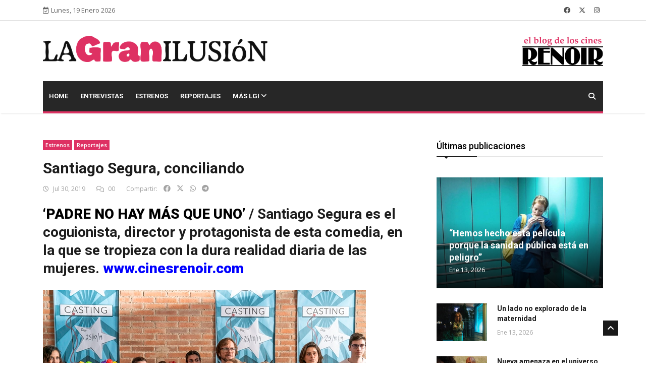

--- FILE ---
content_type: text/html; charset=utf-8
request_url: https://lagranilusion.cinesrenoir.com/publicacion/santiago-segura-conciliando/
body_size: 12346
content:

<!DOCTYPE html>
<html lang="es" xmlns="http://www.w3.org/1999/html">
<head>
	
	<!-- Google tag (gtag.js) -->
	<!--
	<script async src="https://www.googletagmanager.com/gtag/js?id=G-2ZGB8GDBB6"></script>
	<script>
	  window.dataLayer = window.dataLayer || [];
	  function gtag(){dataLayer.push(arguments);}
	  gtag('js', new Date());

	  gtag('config', 'G-2ZGB8GDBB6');
	</script>
	-->
	

	<!-- Basic Page Needs
	================================================== -->
	<meta charset="utf-8">

	<title>Santiago Segura, conciliando | La Gran Ilusión | Blog de los Cines Renoir </title>

	<!-- Mobile Specific Metas
	================================================== -->

	<meta http-equiv="X-UA-Compatible" content="IE=edge">
	<meta name="viewport" content="width=device-width, initial-scale=1.0, maximum-scale=1.0, user-scalable=0">
	
	
	<meta property="og:title" content="Santiago Segura, conciliando">
    <meta property="og:description" content="‘PADRE NO HAY MÁS QUE UNO’ / Santiago Segura es el coguionista, director y protagonista de esta comedia, en la que se tropieza con la dura realidad diaria de las mujeres. www.cinesrenoir.com


Nada mejor para que un hombre comprenda perfectamente los problemas a los que se enfrenta la inmensa mayoría de las mujeres para conciliar la vida familiar con la profesional y personal como ponerlos unos días en esa situación y dejar que ellos solos intenten solucionar un grave obstáculo para la mujer de hoy.

La nueva comedia de Santiago Segura, director, coguionista con Marta González de la Vega, y protagonista, Padre no hay más que uno, hace exactamente eso. Provocando un terremoto en la vida de este hombre, un caos que no se hubiera imaginado nunca, él se da cuenta de la verdadera rutina que lleva su mujer.

Él es Javier en esta ficción, un tipo al que Segura ha bautizado como un “marido-cuñao”. “Ese que sin ocuparse en absoluto de lo que supone el cuidado de la casa y de los niños, sabe perfectamente qué es lo que hay que hacer, y que continuamente regala a su mujer frases del tipo: ‘Es que no te organizas’ o “no te pongas nerviosa’”.


En su opinión, su desbordada mujer se ahoga en un vaso de agua, encuentra problemas en cualquier lado. Eso hasta que un día Javier tiene que enfrentarse a la realidad que supone bregar con cinco hijos (de entre cuatro y doce años) cuando su mujer decide irse de viaje y dejarle solo con ellos.

Toni Acosta, Silvia Abril, Anabel Alonso y Luna Fulgencio, entre otros, acompañan al actor en esta comedia ‘social’, en la que se consiguen situaciones muy cómicas partiendo de una circunstancia bastante angustiosa y en la que algunas adultos varones, seguramente, se pondrían al límite.

&quot;Creo que fue el gran Alfred Hitchcock el que dejó dicho, como aviso a otros directores, -nunca trabajes con animales ni con niños- pues bien, en esta película tenemos a cinco niños protagonistas... y encima los fines de semana sigo de gira con mis amigos Flo y Mota... (auténticos &#x27;animales&#x27; escénicos). Espero que no tenga que arrepentirme de contradecir al maestro&quot;.

Dirección: SANTIAGO SEGURA. Guion: SANTIAGO SEGURA Y MARTA GONZÁLEZ DE LA VEGA. Producción: MARÍA LUISA GUTIÉRREZ Y SANTIAGO SEGURA. Fotografía: ÁNGEL IGUÁCEL. Montaje: FRAN AMARO. Reparto: SANTIAGO SEGURA, TONI ACOSTA, SILVIA ABRIL, ANABEL ALONSO, LUNA FULGENCIO, LEO HARLEM, PILAR CALVO MORILLAS. Distribuidora: SONY. Estreno: 2 de agosto de 2019.
Puedes comprar tu entrada aquí.">
    <meta property="og:image" content="https://lagranilusion.cinesrenoir.com/media/__sized__/wp-content/uploads/2019/07/Padre-no-hay-m%C3%A1s-que-uno-Home-crop-c0-5__0-5-730x355-70.jpg">
    <meta property="og:url" content="https://lagranilusion.cinesrenoir.com/publicacion/santiago-segura-conciliando/">
    <meta property="og:type" content="website">

	<meta property="fb:app_id" content="758787361632943">
	<meta property="article:author" content="https://www.facebook.com/cinesrenoir/">

    <meta property="og:locale" content="es_ES">
	<meta property="og:site_name" content="La Gran Ilusión">

    <!-- Twitter Card (si también quieres soporte para Twitter) -->
    <meta name="twitter:card" content="summary_large_image">
    <meta name="twitter:title" content="Santiago Segura, conciliando">
    <meta name="twitter:description" content="‘PADRE NO HAY MÁS QUE UNO’ / Santiago Segura es el coguionista, director y protagonista de esta comedia, en la que se tropieza con la dura realidad diaria de las mujeres. www.cinesrenoir.com


Nada mejor para que un hombre comprenda perfectamente los problemas a los que se enfrenta la inmensa mayoría de las mujeres para conciliar la vida familiar con la profesional y personal como ponerlos unos días en esa situación y dejar que ellos solos intenten solucionar un grave obstáculo para la mujer de hoy.

La nueva comedia de Santiago Segura, director, coguionista con Marta González de la Vega, y protagonista, Padre no hay más que uno, hace exactamente eso. Provocando un terremoto en la vida de este hombre, un caos que no se hubiera imaginado nunca, él se da cuenta de la verdadera rutina que lleva su mujer.

Él es Javier en esta ficción, un tipo al que Segura ha bautizado como un “marido-cuñao”. “Ese que sin ocuparse en absoluto de lo que supone el cuidado de la casa y de los niños, sabe perfectamente qué es lo que hay que hacer, y que continuamente regala a su mujer frases del tipo: ‘Es que no te organizas’ o “no te pongas nerviosa’”.


En su opinión, su desbordada mujer se ahoga en un vaso de agua, encuentra problemas en cualquier lado. Eso hasta que un día Javier tiene que enfrentarse a la realidad que supone bregar con cinco hijos (de entre cuatro y doce años) cuando su mujer decide irse de viaje y dejarle solo con ellos.

Toni Acosta, Silvia Abril, Anabel Alonso y Luna Fulgencio, entre otros, acompañan al actor en esta comedia ‘social’, en la que se consiguen situaciones muy cómicas partiendo de una circunstancia bastante angustiosa y en la que algunas adultos varones, seguramente, se pondrían al límite.

&quot;Creo que fue el gran Alfred Hitchcock el que dejó dicho, como aviso a otros directores, -nunca trabajes con animales ni con niños- pues bien, en esta película tenemos a cinco niños protagonistas... y encima los fines de semana sigo de gira con mis amigos Flo y Mota... (auténticos &#x27;animales&#x27; escénicos). Espero que no tenga que arrepentirme de contradecir al maestro&quot;.

Dirección: SANTIAGO SEGURA. Guion: SANTIAGO SEGURA Y MARTA GONZÁLEZ DE LA VEGA. Producción: MARÍA LUISA GUTIÉRREZ Y SANTIAGO SEGURA. Fotografía: ÁNGEL IGUÁCEL. Montaje: FRAN AMARO. Reparto: SANTIAGO SEGURA, TONI ACOSTA, SILVIA ABRIL, ANABEL ALONSO, LUNA FULGENCIO, LEO HARLEM, PILAR CALVO MORILLAS. Distribuidora: SONY. Estreno: 2 de agosto de 2019.
Puedes comprar tu entrada aquí.">
    <meta name="twitter:image" content="https://lagranilusion.cinesrenoir.com/media/__sized__/wp-content/uploads/2019/07/Padre-no-hay-m%C3%A1s-que-uno-Home-thumbnail-300x157-70.jpg">


	<!--Favicon-->
	<link rel="apple-touch-icon" sizes="57x57" href="/static/iconos/lgi/apple-icon-57x57.png">
	<link rel="apple-touch-icon" sizes="60x60" href="/static/iconos/lgi/apple-icon-60x60.png">
	<link rel="apple-touch-icon" sizes="72x72" href="/static/iconos/lgi/apple-icon-72x72.png">
	<link rel="apple-touch-icon" sizes="76x76" href="/static/iconos/lgi/apple-icon-76x76.png">
	<link rel="apple-touch-icon" sizes="114x114" href="/static/iconos/lgi/apple-icon-114x114.png">
	<link rel="apple-touch-icon" sizes="120x120" href="/static/iconos/lgi/apple-icon-120x120.png">
	<link rel="apple-touch-icon" sizes="144x144" href="/static/iconos/lgi/apple-icon-144x144.png">
	<link rel="apple-touch-icon" sizes="152x152" href="/static/iconos/lgi/apple-icon-152x152.png">
	<link rel="apple-touch-icon" sizes="180x180" href="/static/iconos/lgi/apple-icon-180x180.png">
	<link rel="icon" type="image/png" sizes="192x192"  href="/static/iconos/lgi/android-icon-192x192.png">
	<link rel="icon" type="image/png" sizes="32x32" href="/static/iconos/lgi/favicon-32x32.png">
	<link rel="icon" type="image/png" sizes="96x96" href="/static/iconos/lgi/favicon-96x96.png">
	<link rel="icon" type="image/png" sizes="16x16" href="/static/iconos/lgi/favicon-16x16.png">
	<link rel="manifest" href="/static/iconos/lgi/manifest.json">
	<meta name="msapplication-TileColor" content="#ffffff">
	<meta name="msapplication-TileImage" content="/static/iconos/lgi/ms-icon-144x144.png">
	<meta name="theme-color" content="#ffffff">
	<meta name="apple-mobile-web-app-title" content="LaGranIlusión">
	<meta name="application-name" content="LaGranIlusión">
	<meta name="msapplication-config" content="/static/iconos/lgi/browserconfig.xml%3Fv%3D2">


	<!-- CSS
	================================================== -->

	<!-- Bootstrap -->
	<link rel="stylesheet" href="/static/plantilla-lgi/HTML/css/bootstrap.min.css">
	<!-- FontAwesome -->
	<link rel="stylesheet" href="/static/plantilla-lgi/HTML/fontawesome-free-6.4.2-web/css/brands.min.css">
	<link rel="stylesheet" href="/static/plantilla-lgi/HTML/fontawesome-free-6.4.2-web/css/solid.min.css">
	<link rel="stylesheet" href="/static/plantilla-lgi/HTML/fontawesome-free-6.4.2-web/css/regular.min.css">
	<link rel="stylesheet" href="/static/plantilla-lgi/HTML/fontawesome-free-6.4.2-web/css/fontawesome.min.css">
	<!-- Animate CSS -->
    <link rel="stylesheet" href="/static/plantilla-lgi/HTML/css/animate.css">
	<!-- Owl Carousel -->
	<link rel="stylesheet" href="/static/plantilla-lgi/HTML/css/owl.carousel.min.css">
	<link rel="stylesheet" href="/static/plantilla-lgi/HTML/css/owl.theme.default.min.css">
	<!-- Colorbox -->
	<link rel="stylesheet" href="/static/plantilla-lgi/HTML/css/colorbox.css">
	<!-- Template styles-->
	<link rel="stylesheet" href="/static/plantilla-lgi/HTML/css/style.css?version=1.02">
	<!-- Responsive styles-->
	<link rel="stylesheet" href="/static/plantilla-lgi/HTML/css/responsive.css">
	<link rel="stylesheet" href="/static/css/spinkit.css">
	<link rel="stylesheet" href="/static/js/ekko-lightbox/5.3.0/ekko-lightbox.css">
	<link rel="stylesheet" href="/static/js/formvalidation/dist/css/formValidation.css">


	<!-- HTML5 shim, for IE6-8 support of HTML5 elements. All other JS at the end of file. -->
    <!--[if lt IE 9]>
      <script src="/static/plantilla-lgi/HTML/js/html5shiv.js"></script>
      <script src="/static/plantilla-lgi/HTML/js/respond.min.js"></script>
    <![endif]-->
	
<script src="https://www.google.com/recaptcha/api.js" async defer></script>


</head>

<body>

	<div class="body-inner">

    

<div id="top-bar" class="top-bar">
    <div class="container">
    	<div class="row">
    		<div class="col-lg-4 col-md-6">
           <span class="ts-date-top">
              <i class="fa-regular fa-calendar-check"></i>Lunes, 19 Enero 2026
           </span>
    		</div><!--/ Top bar left end -->

    		<div class="col-lg-4 col-md-6 ml-auto topbar-info">

           <div class="topbar-social">
              <ul class="unstyled">
                 <li>
                    <a title="Síguenos en Facebook" href="https://www.facebook.com/cinesrenoir/">
                       <span class="social-icon"><i class="fab fa-facebook"></i></span>
                    </a>
                 </li>
                 <li>
                    <a title="Síguenos en Twitter" href="https://twitter.com/cinesrenoir">
                       <span class="social-icon"><i class="fab fa-x-twitter"></i></span>
                    </a>
                 </li>
                 <li>
                    <a title="Síguenos en Instagram" href="https://www.instagram.com/cinesrenoir/">
                       <span class="social-icon"><i class="fab fa-instagram"></i></span>
                    </a>
                 </li>
              </ul><!-- Ul end -->
           </div>
    		</div><!--/ Top social col end -->
    	</div><!--/ Content row end -->
    </div><!--/ Container end -->
</div><!--/ Topbar end -->

	
<!-- Header start -->
<header id="header" class="header">
	<div class="container">
		<div class="row">
		    <div class="col-lg-5 col-md-6 text-md-center">
		        <div class="logo">
		            <a href="https://lagranilusion.cinesrenoir.com/">
		                <img class="img-fluid"
		                     src="/static/imagenes/logos/lgi_cerise_negro.png"
		                     alt="La Gran Ilusión">
		            </a>
		        </div>
		    </div><!-- logo col end -->

		    <div class="col-lg-5 col-md-3">
		    </div><!-- header right end -->

		    <div class="col-lg-2 col-md-3 header-right">
		        <div class="logo">
		            <a href="https://www.cinesrenoir.com/">
		                <img class="img-fluid"
		                     src="/static/imagenes/logos/elblogdeloscines.png"
		                     alt="Cines Renoir">
		            </a>
		        </div>
		    </div><!-- header right end -->
		</div><!-- Row end -->
	</div><!-- Logo and banner area end -->
</header><!--/ Header end -->

	
<div class="main-nav clearfix dark-nav">
  <div class="container">
  	<div class="row">
  		<nav class="navbar navbar-expand-lg col">
  			<div class="site-nav-inner float-left">
         <button class="navbar-toggler" type="button" data-toggle="collapse" data-target="#navbarSupportedContent" aria-controls="navbarSupportedContent" aria-expanded="true" aria-label="Toggle navigation">
            <span class="navbar-toggler-icon"></span>
         </button>
         <!-- End of Navbar toggler -->

  				<div id="navbarSupportedContent" class="collapse navbar-collapse navbar-responsive-collapse clearfix">
  					<ul class="nav navbar-nav">
  						<li class="nav-item ">
  							<a href="https://lagranilusion.cinesrenoir.com/" class="nav-link">Home </a>
  						</li>
						
  						<li class="nav-item ">
  							<a class="nav-link" href="https://lagranilusion.cinesrenoir.com/categorias/entrevistas/">Entrevistas</a>
  						</li>
						
  						<li class="nav-item ">
  							<a class="nav-link" href="https://lagranilusion.cinesrenoir.com/categorias/estrenos/">Estrenos</a>
  						</li>
						
  						<li class="nav-item ">
  							<a class="nav-link" href="https://lagranilusion.cinesrenoir.com/categorias/reportajes/">Reportajes</a>
  						</li>
						
						<li class="nav-item dropdown">
									<a href="#" class="dropdown-toggle nav-link" data-toggle="dropdown">Más LGI <i class="fa fa-angle-down"></i></a>
									<ul class="dropdown-menu" role="menu">
										
  										<li class="nav-item ">
  											<a class="nav-link" href="https://lagranilusion.cinesrenoir.com/categorias/concurso-de-relatos/">Concurso de Relatos</a>
  										</li>
										
  										<li class="nav-item ">
  											<a class="nav-link" href="https://lagranilusion.cinesrenoir.com/categorias/noticias/">Noticias</a>
  										</li>
										
									</ul><!-- End dropdown -->
								</li><!-- Features menu end -->
					</ul><!--/ Nav ul end -->
  				</div><!--/ Collapse end -->

  			</div><!-- Site Navbar inner end -->
  		</nav><!--/ Navigation end -->

  		<div class="nav-search">
  			<span id="search"><i class="fa fa-search"></i></span>
  		</div><!-- Search end -->

  		<div class="search-block" style="display: none;">
			<form method="get" action="https://lagranilusion.cinesrenoir.com/buscador/">
			  <input name="consulta" type="text" class="form-control" placeholder="Buscador de publicaciones">
			  <button class="btn btn-sm btn-block btn-primary" style="font-size: 12px;" type="submit">Buscar</button>
			</form>

  			<span class="search-close">&times;</span>
  		</div><!-- Site search end -->

  	</div><!--/ Row end -->
  </div><!--/ Container end -->

</div><!-- Menu wrapper end -->

	
	<div id="fb-root"></div>
	<section class="block-wrapper">
		<div class="container">
			<div class="row">
				<div class="col-lg-8 col-md-12">

					<div class="single-post">

						<div class="post-title-area">
							
							<a class="post-cat" href="https://lagranilusion.cinesrenoir.com/categorias/estrenos/">Estrenos</a>
							
							<a class="post-cat" href="https://lagranilusion.cinesrenoir.com/categorias/reportajes/">Reportajes</a>
							
							<h2 class="post-title">
								Santiago Segura, conciliando
				 			</h2>
				 			<div class="post-meta">
								<span class="post-date"><i class="fa-regular fa-clock"></i> Jul 30, 2019</span>
								
								<span class="post-comment"><i class="fa-regular fa-comments"></i>
								<span>00</span></span>
								
								<div class="text-right" style="display: inline">
									<span style="border: 0px; padding: 0px">Compartir:</span>
									<a href="#" class="social-share facebook"><i class="fab fa-facebook" style="color: #a3a3a3"></i></a>
									<a href="#" class="social-share twitter"><i class="fab fa-x-twitter ml-2" style="color: #a3a3a3"></i></a>
									<a href="#" class="social-share whatsapp"><i class="fab fa-whatsapp ml-2" style="color: #a3a3a3"></i></a>
									<a href="#" class="social-share telegram"><i class="fab fa-telegram ml-2" style="color: #a3a3a3"></i></a>
								</div>
							</div>
						</div><!-- Post title end -->

						<div class="post-content-area">

							<div class="entry-content">
								
								
            						<h2><span style="color: #000000;"><strong>‘PADRE NO HAY MÁS QUE UNO’</strong> </span>/ Santiago Segura es el coguionista, director y protagonista de esta comedia, en la que se tropieza con la dura realidad diaria de las mujeres. <span style="color: #0000ff;"><strong><a href="http://www.cinesrenoir.com" style="color: #0000ff;">www.cinesrenoir.com</a></strong></span></h2>
<a href="/media/wp-content/uploads/2019/07/Padre-no-hay-más-que-uno.jpg"><img alt="" class="img-fluid py-3" height="427" src="/media/wp-content/uploads/2019/07/Padre-no-hay-más-que-uno.jpg" width="640"/></a>
<p style="text-align: justify;">Nada mejor para que un hombre comprenda perfectamente <strong>los problemas a los que se enfrenta la inmensa mayoría de las mujeres para conciliar la vida familiar con la profesional y personal</strong> como ponerlos unos días en esa situación y dejar que ellos solos intenten solucionar un grave obstáculo para la mujer de hoy.</p>
<p style="text-align: justify;"><strong>La nueva comedia de Santiago Segura, director, coguionista con Marta González de la Vega, y protagonista</strong>, <em>Padre no hay más que uno</em>, hace exactamente eso. Provocando un terremoto en la vida de este hombre, un caos que no se hubiera imaginado nunca, él se da cuenta de la verdadera rutina que lleva su mujer.</p>
<p style="text-align: justify;"><strong>Él es Javier en esta ficción, un tipo al que Segura ha bautizado como un “marido-cuñao”.</strong> “Ese que sin ocuparse en absoluto de lo que supone el cuidado de la casa y de los niños, sabe perfectamente qué es lo que hay que hacer, y que continuamente regala a su mujer frases del tipo: ‘Es que no te organizas’ o “no te pongas nerviosa’”.</p>
<a href="/media/wp-content/uploads/2019/07/Padre-no-hay-más-que-uno-1.jpg"><img alt="" class="img-fluid py-3" height="427" src="/media/wp-content/uploads/2019/07/Padre-no-hay-más-que-uno-1.jpg" width="640"/></a>
<p style="text-align: justify;"><strong>En su opinión, su desbordada mujer se ahoga en un vaso de agua</strong>, encuentra problemas en cualquier lado. Eso hasta que un día Javier tiene que enfrentarse a la realidad que supone bregar con cinco hijos (de entre cuatro y doce años) cuando su mujer decide irse de viaje y dejarle solo con ellos.</p>
<p style="text-align: justify;"><strong>Toni Acosta, Silvia Abril, Anabel Alonso y Luna Fulgencio, entre otros, acompañan al actor</strong> en esta comedia ‘social’, en la que se consiguen situaciones muy cómicas partiendo de una circunstancia bastante angustiosa y en la que algunas adultos varones, seguramente, se pondrían al límite.</p>
<p style="text-align: justify;">"Creo que fue el gran Alfred Hitchcock el que dejó dicho, como aviso a otros directores, -nunca trabajes con animales ni con niños- pues bien, <strong>en esta película tenemos a cinco niños protagonistas...</strong> y encima los fines de semana sigo de gira con mis amigos Flo y Mota... (auténticos 'animales' escénicos). Espero que no tenga que arrepentirme de contradecir al maestro".</p>
<iframe allowfullscreen="allowfullscreen" frameborder="0" height="360" src="https://www.youtube.com/embed/itle-bgCbsE" width="640"></iframe>
<em>Dirección: SANTIAGO SEGURA. Guion: SANTIAGO SEGURA Y MARTA GONZÁLEZ DE LA VEGA. Producción: MARÍA LUISA GUTIÉRREZ Y SANTIAGO SEGURA. Fotografía: ÁNGEL IGUÁCEL. Montaje: FRAN AMARO. Reparto: SANTIAGO SEGURA, TONI ACOSTA, SILVIA ABRIL, ANABEL ALONSO, LUNA FULGENCIO, LEO HARLEM, PILAR CALVO MORILLAS. Distribuidora: SONY. Estreno: 2 de agosto de 2019.</em>
<strong>Puedes comprar tu entrada</strong><span style="color: #0000ff;"><strong> </strong><strong><a href="http://www.pillalas.com/cambiaprovincia/" style="color: #0000ff;">aquí.</a></strong></span>
        						
							</div><!-- Entery content end -->

							

							

							<div class="gap-20"></div>

							
							<div class="tags-area clearfix">
								<div class="post-tags">
									<span>Tags:</span>
									
		   							<a href="https://lagranilusion.cinesrenoir.com/tag/anabel-alonso/"># Anabel Alonso</a>
									
		   							<a href="https://lagranilusion.cinesrenoir.com/tag/comedia-social/"># comedia social</a>
									
		   							<a href="https://lagranilusion.cinesrenoir.com/tag/conciliacion/"># conciliación</a>
									
		   							<a href="https://lagranilusion.cinesrenoir.com/tag/silvia-abril/"># Silvia Abril</a>
									
		   							<a href="https://lagranilusion.cinesrenoir.com/tag/toni-acosta/"># Toni Acosta</a>
									
		   							<a href="https://lagranilusion.cinesrenoir.com/tag/santiago-segura/"># Santiago Segura</a>
									
	   							</div>
							</div><!-- Tags end -->
							

							<div class="share-items clearfix">
   								<ul class="post-social-icons unstyled">
   									<li class="social-share facebook my-1">
   										<a href="#">
   											<i class="fab fa-facebook"></i> <span class="ts-social-title">Facebook</span>
										</a>
   									</li>
   									<li class="social-share twitter my-1" style="background: black">
   										<a href="#">
   											<i class="fab fa-x-twitter"></i> <span class="ts-social-title">Twitter</span>
										</a>
   									</li>
									<li class="social-share whatsapp my-1" style="background: #19a54d">
   										<a href="#">
   											<i class="fab fa-whatsapp"></i> <span class="ts-social-title">Whatsapp</span>
										</a>
   									</li>
									<li class="social-share telegram my-1" style="background: #64a8f1">
   										<a href="#">
   											<i class="fab fa-telegram"></i> <span class="ts-social-title">Telegram</span>
										</a>
   									</li>
   								</ul>
   							</div>

						</div><!-- post-content end -->
					</div><!-- Single post end -->


					<div class="gap-40"></div>
					<div class="gap-20"></div>


					<nav class="post-navigation clearfix">
						<div class="row">
							<div class="col-6">
								<div class="post-previous">
									
									<a href="https://lagranilusion.cinesrenoir.com/publicacion/te-la-perdiste-sonrie-cold-war-climax-y-petra/">
										<span><i class="fa-solid fa-angle-left"></i>Publicación previa</span>
										<h3>
											¿TE LA PERDISTE? SONRÍE / ‘Cold War’, ‘Climax’ y ‘Petra’
										</h3>
									</a>
									
								</div>
							</div>
							<div class="col-6">
								<div class="post-next">
									
									<a href="https://lagranilusion.cinesrenoir.com/publicacion/la-estrella-del-pop-de-la-isla-de-wight/">
										<span>Publicación siguiente <i class="fa-solid fa-angle-right"></i></span>
										<h3>
											La estrella del pop de la isla de Wight
										</h3>
									</a>
									
								</div>
							</div>
						</div>
               		</nav><!-- Post navigation end -->


					<div class="gap-40"></div>

					
					<div class="related-posts block">
						<h3 class="block-title"><span>Publicaciones relacionadas</span></h3>

						<div id="latest-news-slide" class="owl-carousel owl-theme latest-news-slide">
							
							<div class="item">
								<div class="post-block-style clearfix">
									<div class="post-thumb">
										<div class="post-thumb">
										    <a href="https://lagranilusion.cinesrenoir.com/publicacion/la-familia-garcia-loyola-crece/">
										        <img class="img-fluid"
										             src="/media/__sized__/post_images/2024/7/Padre_no_hay_m%C3%A1s_que_uno_4_campanas_de_boda-crop-c0-5__0-5-850x565-70.jpg"
										             alt="Leer post La familia García Loyola crece">
										    </a>
										</div>
									</div>
									<div class="post-content">
							 			<h2 class="post-title title-medium">
							 				<a href="https://lagranilusion.cinesrenoir.com/publicacion/la-familia-garcia-loyola-crece/">La familia García Loyola crece</a>
							 			</h2>
							 			<div class="post-meta">
							 				<span class="post-date">Jul 15, 2024</span>
							 			</div>
						 			</div><!-- Post content end -->
								</div><!-- Post Block style end -->
							</div><!-- Item 1 end -->
							
							<div class="item">
								<div class="post-block-style clearfix">
									<div class="post-thumb">
										<div class="post-thumb">
										    <a href="https://lagranilusion.cinesrenoir.com/publicacion/santiago-segura-y-leo-harlem-campamento-de-verano/">
										        <img class="img-fluid"
										             src="/media/__sized__/wp-content/uploads/2023/07/Vacaciones-de-verano-Home-crop-c0-5__0-5-850x565-70.jpg"
										             alt="Leer post Santiago Segura y Leo Harlem, campamento de verano">
										    </a>
										</div>
									</div>
									<div class="post-content">
							 			<h2 class="post-title title-medium">
							 				<a href="https://lagranilusion.cinesrenoir.com/publicacion/santiago-segura-y-leo-harlem-campamento-de-verano/">Santiago Segura y Leo Harlem, campamento de verano</a>
							 			</h2>
							 			<div class="post-meta">
							 				<span class="post-date">Jul 04, 2023</span>
							 			</div>
						 			</div><!-- Post content end -->
								</div><!-- Post Block style end -->
							</div><!-- Item 1 end -->
							
							<div class="item">
								<div class="post-block-style clearfix">
									<div class="post-thumb">
										<div class="post-thumb">
										    <a href="https://lagranilusion.cinesrenoir.com/publicacion/santiago-segura-pasa-el-relevo-de-la-direccion-a-ines-de-leon/">
										        <img class="img-fluid"
										             src="/media/__sized__/wp-content/uploads/2022/11/A-todo-tren-2-ahora-son-ellas-Home-crop-c0-5__0-5-850x565-70.jpg"
										             alt="Leer post Santiago Segura pasa el relevo de la dirección a Inés de León">
										    </a>
										</div>
									</div>
									<div class="post-content">
							 			<h2 class="post-title title-medium">
							 				<a href="https://lagranilusion.cinesrenoir.com/publicacion/santiago-segura-pasa-el-relevo-de-la-direccion-a-ines-de-leon/">Santiago Segura pasa el relevo de la dirección a Inés de León</a>
							 			</h2>
							 			<div class="post-meta">
							 				<span class="post-date">Nov 29, 2022</span>
							 			</div>
						 			</div><!-- Post content end -->
								</div><!-- Post Block style end -->
							</div><!-- Item 1 end -->
							
							<div class="item">
								<div class="post-block-style clearfix">
									<div class="post-thumb">
										<div class="post-thumb">
										    <a href="https://lagranilusion.cinesrenoir.com/publicacion/la-familia-y-algunos-mas/">
										        <img class="img-fluid"
										             src="/media/__sized__/wp-content/uploads/2022/07/Padre-no-hay-mas-que-uno-3-Home-crop-c0-5__0-5-850x565-70.jpg"
										             alt="Leer post La familia y algunos más">
										    </a>
										</div>
									</div>
									<div class="post-content">
							 			<h2 class="post-title title-medium">
							 				<a href="https://lagranilusion.cinesrenoir.com/publicacion/la-familia-y-algunos-mas/">La familia y algunos más</a>
							 			</h2>
							 			<div class="post-meta">
							 				<span class="post-date">Jul 12, 2022</span>
							 			</div>
						 			</div><!-- Post content end -->
								</div><!-- Post Block style end -->
							</div><!-- Item 1 end -->
							
							<div class="item">
								<div class="post-block-style clearfix">
									<div class="post-thumb">
										<div class="post-thumb">
										    <a href="https://lagranilusion.cinesrenoir.com/publicacion/julie-una-heroina-de-lo-cotidiano/">
										        <img class="img-fluid"
										             src="/media/__sized__/wp-content/uploads/2022/03/A-tiempo-completo-Home-crop-c0-5__0-5-850x565-70.jpg"
										             alt="Leer post Julie, una heroína de lo cotidiano">
										    </a>
										</div>
									</div>
									<div class="post-content">
							 			<h2 class="post-title title-medium">
							 				<a href="https://lagranilusion.cinesrenoir.com/publicacion/julie-una-heroina-de-lo-cotidiano/">Julie, una heroína de lo cotidiano</a>
							 			</h2>
							 			<div class="post-meta">
							 				<span class="post-date">Mar 22, 2022</span>
							 			</div>
						 			</div><!-- Post content end -->
								</div><!-- Post Block style end -->
							</div><!-- Item 1 end -->
							
						</div><!-- Carousel end -->

					</div><!-- Related posts end -->
					

					
					<div class="gap-40"></div>
					

					
					<div class="comments-form">
						<h3 class="title-normal">Dejar un comentario</h3>
						<div id="form-enviado" class="alert alert-success d-none">
                            <strong>Muchas gracias por su comentario.</strong> Tras pasar la aprobación su comentario será publicado.
                        </div>
						<form id="comentarioForm">
							<input type="hidden" name="csrfmiddlewaretoken" value="wwoycT5urqey3QVKUodMQ9GHNj24zrGJCYf33b04YpVHN4s05gGSBJ0vCEfOCzuO">
							<div class="row">
								<div class="col-md-12">
									<div class="form-group">
										<textarea class="form-control required-field" name="comentario" placeholder="Comentario" rows="10"></textarea>
									</div>
								</div><!-- Col end -->

								<div class="col-md-12">
									<div class="form-group">
										<input class="form-control" name="nombre" placeholder="Nombre" type="text">
									</div>
								</div><!-- Col end -->

								<div class="col-md-12">
									<div class="form-group">
										<input class="form-control" name="correo" placeholder="Email" type="text">
									</div>
								</div>
								<div class="col-md-12">
									<div class="form-group">
										<div id="captchaContainer"></div>
									</div>
								</div>
							</div><!-- Form row end -->
							<div class="clearfix">
								<button class="comments-btn btn btn-primary" type="submit">Enviar comentario</button>
							</div>
						</form><!-- Form end -->
					</div><!-- Comments form end -->
					
				</div><!-- Content Col end -->

				<div class="col-lg-4 col-md-12">
					<div class="sidebar sidebar-right">
						<div class="widget">
    <h3 class="block-title"><span>Últimas publicaciones</span></h3>

    <div class="post-overaly-style clearfix">
    	<div class="post-thumb">
    		<a href="https://lagranilusion.cinesrenoir.com/publicacion/hemos-hecho-esta-pelicula-porque-la-sanidad-publica-esta-en-peligro/">
			    <img class="img-fluid"
			         src="/media/__sized__/post_images/2026/1/Turno_de_guardia-crop-c0-5__0-5-850x565-70.jpg"
			         alt="Leer post “Hemos hecho esta película porque la sanidad pública está en peligro”">
			</a>
    	</div>

    	<div class="post-content">
            
    		<h2 class="post-title">
    			<a href="https://lagranilusion.cinesrenoir.com/publicacion/hemos-hecho-esta-pelicula-porque-la-sanidad-publica-esta-en-peligro/">“Hemos hecho esta película porque la sanidad pública está en peligro”</a>
    		</h2>
    		<div class="post-meta">
    			<span class="post-date">Ene 13, 2026</span>
    		</div>
    	</div><!-- Post content end -->
    </div><!-- Post Overaly Article end -->


    <div class="list-post-block">
    	<ul class="list-post">
            
            
            
            
    		<li class="clearfix">
    			<div class="post-block-style post-float clearfix">
    				<div class="post-thumb">
    					<a href="https://lagranilusion.cinesrenoir.com/publicacion/un-lado-no-explorado-de-la-maternidad/">
						    <img class="img-fluid"
						         src="/media/__sized__/post_images/2026/1/Si_pudiera_te_dar%C3%ADa_una_patada-crop-c0-5__0-5-850x565-70.jpg"
						         alt="Leer post Un lado no explorado de la maternidad">
						</a>
    				</div><!-- Post thumb end -->

    				<div class="post-content">
    		 			<h2 class="post-title title-small">
    		 				<a href="https://lagranilusion.cinesrenoir.com/publicacion/un-lado-no-explorado-de-la-maternidad/">Un lado no explorado de la maternidad</a>
    		 			</h2>
    		 			<div class="post-meta">
    		 				<span class="post-date">Ene 13, 2026</span>
    		 			</div>
    	 			</div><!-- Post content end -->
    			</div><!-- Post block style end -->
    		</li><!-- Li 1 end -->
            
            
            
    		<li class="clearfix">
    			<div class="post-block-style post-float clearfix">
    				<div class="post-thumb">
    					<a href="https://lagranilusion.cinesrenoir.com/publicacion/nueva-amenaza-en-el-universo-zombi/">
						    <img class="img-fluid"
						         src="/media/__sized__/post_images/2026/1/28_a%C3%B1os_despu%C3%A9s_el_templo_de_los_huesos-crop-c0-5__0-5-850x565-70.jpg"
						         alt="Leer post Nueva amenaza en el universo zombi">
						</a>
    				</div><!-- Post thumb end -->

    				<div class="post-content">
    		 			<h2 class="post-title title-small">
    		 				<a href="https://lagranilusion.cinesrenoir.com/publicacion/nueva-amenaza-en-el-universo-zombi/">Nueva amenaza en el universo zombi</a>
    		 			</h2>
    		 			<div class="post-meta">
    		 				<span class="post-date">Ene 13, 2026</span>
    		 			</div>
    	 			</div><!-- Post content end -->
    			</div><!-- Post block style end -->
    		</li><!-- Li 1 end -->
            
            
            
    		<li class="clearfix">
    			<div class="post-block-style post-float clearfix">
    				<div class="post-thumb">
    					<a href="https://lagranilusion.cinesrenoir.com/publicacion/viaje-de-superacion-por-la-costa-de-cornualles/">
						    <img class="img-fluid"
						         src="/media/__sized__/post_images/2026/1/El_sendero_de_la_sal_tIFbamU-crop-c0-5__0-5-850x565-70.jpg"
						         alt="Leer post Viaje de superación por la costa de Cornualles">
						</a>
    				</div><!-- Post thumb end -->

    				<div class="post-content">
    		 			<h2 class="post-title title-small">
    		 				<a href="https://lagranilusion.cinesrenoir.com/publicacion/viaje-de-superacion-por-la-costa-de-cornualles/">Viaje de superación por la costa de Cornualles</a>
    		 			</h2>
    		 			<div class="post-meta">
    		 				<span class="post-date">Ene 13, 2026</span>
    		 			</div>
    	 			</div><!-- Post content end -->
    			</div><!-- Post block style end -->
    		</li><!-- Li 1 end -->
            
            
            
    		<li class="clearfix">
    			<div class="post-block-style post-float clearfix">
    				<div class="post-thumb">
    					<a href="https://lagranilusion.cinesrenoir.com/publicacion/la-revolucion-de-la-nouvelle-vague/">
						    <img class="img-fluid"
						         src="/media/__sized__/post_images/2026/1/Nouvelle_Vague-crop-c0-5__0-5-850x565-70.jpg"
						         alt="Leer post La revolución de la Nouvelle Vague">
						</a>
    				</div><!-- Post thumb end -->

    				<div class="post-content">
    		 			<h2 class="post-title title-small">
    		 				<a href="https://lagranilusion.cinesrenoir.com/publicacion/la-revolucion-de-la-nouvelle-vague/">La revolución de la Nouvelle Vague</a>
    		 			</h2>
    		 			<div class="post-meta">
    		 				<span class="post-date">Ene 05, 2026</span>
    		 			</div>
    	 			</div><!-- Post content end -->
    			</div><!-- Post block style end -->
    		</li><!-- Li 1 end -->
            
            
    	</ul><!-- List post end -->
    </div><!-- List post block end -->

</div><!-- Popular news widget end -->

						<div class="widget">
	<h3 class="block-title"><span>Síguenos</span></h3>

	<ul class="social-icon">
		<li><a title="Facebook" href="https://www.facebook.com/cinesrenoir/" target="_blank" rel="noopener"><i class="fab fa-facebook"></i></a></li>
		<li><a title="Twitter" href="https://twitter.com/cinesrenoir" target="_blank" rel="noopener"><i class="fab fa-x-twitter" style="background: #000"></i></a></li>
		<li><a title="Instagram" href="https://www.instagram.com/cinesrenoir/" target="_blank" rel="noopener"><i class="fab fa-instagram"></i></a></li>
	</ul>
</div><!-- Widget Social end -->

						<div class="widget m-bottom-0">
	<h3 class="block-title"><span>Newsletter</span></h3>
	<div class="ts-newsletter">
		<div class="newsletter-introtext">
			<h4>Mantente informado</h4>
			<p>¡No te pierdas nada! Entérate de todos los estrenos, noticias, promociones y eventos. Suscribete al newsletter de Cines Renoir.</p>
		</div>

		<div class="newsletter-form">
			<a href="https://www.cinesrenoir.com/newsletter/" class="btn btn-block btn-sm btn-primary">Suscribirse</a>
		</div>
	</div><!-- Newsletter end -->
</div><!-- Newsletter widget end -->

					</div><!-- Sidebar right end -->
				</div><!-- Sidebar Col end -->

			</div><!-- Row end -->
		</div><!-- Container end -->
	</section><!-- First block end -->

<div class="modal" id="trailer">
  <div class="modal-dialog modal-lg">
    <div class="modal-content">
      <div class="modal-body">
        <div class="text-center"></div>
      </div>
    </div>
  </div>
</div>



	
<footer id="footer" class="footer">
    <div class="container">
       <div class="row mb-5">
          <div class="col-lg-3 col-md-12">
             <div class="footer-info-content">
                <div class="footer-logo">
                   <a href="https://lagranilusion.cinesrenoir.com/">
                    <img class="img-fluid"
                         src="/static/imagenes/logos/lgi_cerise_invert_2.png"
                         alt="La Gran Ilusión" />
                   </a>
                </div>
             </div>
          </div>
           <div class="col-lg-6 col-md-12 text-center">
                  <div class="footer-info-content">
                      <p> "La patria es el último refugio de los cobardes"
                          <br>
                          <i>Senderos de gloria</i>
                      </p>
                  </div>
               </div>
           <div class="col-lg-3 col-md-12 text-center">
             <div class="footer-info-content">
                <ul class="unstyled footer-social" style="margin: 0px;">
                   <li>
                      <a title="Síguenos en Facebook" href="https://www.facebook.com/cinesrenoir/">
                         <span class="social-icon"><i class="fab fa-facebook"></i></span>
                      </a>
                      <a title="Síguenos en Twitter" href="https://twitter.com/cinesrenoir">
                         <span class="social-icon"><i class="fab fa-x-twitter"></i></span>
                      </a>
                      <a title="Síguenos en Instagram" href="https://www.instagram.com/cinesrenoir/">
                         <span class="social-icon"><i class="fab fa-instagram"></i></span>
                      </a>
                   </li>
                </ul>
             </div><!-- Footer info content end -->
          </div><!-- Col end -->

       </div>
        <div class="row">
            <div class="col-lg-3 col-md-6 pr-5">
                <div class="footer-info-content">
                    <div class="footer-logo">
                        <a href="https://www.cinesrenoir.com/cine/renoir-plaza-de-espana/cartelera/">
                            <img class="img-fluid"
                                 src="/static/imagenes/logos/E746B8D4524AAA5B_blanco.png"
                                 alt="Renoir Plaza de España: información y horarios">
                        </a>
                    </div>
                </div>
            </div>

            <div class="col-lg-3 col-md-6 pr-5">
                <div class="footer-info-content">
                    <div class="footer-logo">
                        <a href="https://www.cinesrenoir.com/cine/cines-princesa/cartelera/">
                            <img class="img-fluid"
                                 src="/static/imagenes/logos/349566086E5F21EF_blanco.png"
                                 alt="Cines Renoir Princesa: información y horarios">
                        </a>
                    </div>
                </div>
            </div>

            <div class="col-lg-3 col-md-6 pr-5">
                <div class="footer-info-content">
                    <div class="footer-logo">
                        <a href="https://www.cinesrenoir.com/cine/renoir-retiro/cartelera/">
                            <img class="img-fluid"
                                 src="/static/imagenes/logos/485C4BCD671DC701_blanco.png"
                                 alt="Renoir Retiro: información y horarios">
                        </a>
                    </div>
                </div>
            </div>

            <div class="col-lg-3 col-md-6 pr-5">
                <div class="footer-info-content">
                    <div class="footer-logo">
                        <a href="https://www.cinesrenoir.com/cine/renoir-floridablanca/cartelera/">
                            <img class="img-fluid"
                                 src="/static/imagenes/logos/DE3A5F9A3B29A251_blanco.png"
                                 alt="Renoir Floridablanca: información y horarios">
                        </a>
                    </div>
                </div>
            </div>
        </div>


    </div><!-- Container end -->
</footer><!-- Footer end -->

<div class="copyright">
		<div class="container">
			<div class="row">
				<div class="col-lg-6 col-md-12">
					<div class="copyright-info">
						<span>Copyright &copy; 2026 Cines Renoir. Todos los derechos reservados.</span>
					</div>
				</div>

				<div class="col-lg-6 col-md-12">
					<div class="footer-menu">
						<ul class="nav unstyled">
                            <li><a href="https://lagranilusion.cinesrenoir.com/quienes-somos/">Quiénes somos</a></li>
							<li><a href="https://www.cinesrenoir.com/politica-de-privacidad/">Política de privacidad</a></li>
							<li><a href="https://www.cinesrenoir.com/aviso-legal/">Aviso Legal</a></li>
							<li><a href="https://www.cinesrenoir.com/politica-de-cookies/">Política de Cookies</a></li>
							<li><a href="https://www.cinesrenoir.com/contacto/">Contáctanos</a></li>
						</ul>
					</div>
				</div>
			</div><!-- Row end -->

			<div id="back-to-top" class="back-to-top">
				<button class="btn btn-primary" title="Back to Top">
					<i class="fa fa-angle-up"></i>
				</button>
			</div>

		</div><!-- Container end -->
</div><!-- Copyright end -->

	<!-- Javascript Files
	================================================== -->

	<!-- initialize jQuery Library -->
	<script type="text/javascript" src="/static/plantilla-lgi/HTML/js/jquery.js"></script>
	<!-- Popper Jquery -->
	<script type="text/javascript" src="/static/plantilla-lgi/HTML/js/popper.min.js"></script>
	<!-- Bootstrap jQuery -->
	<script type="text/javascript" src="/static/plantilla-lgi/HTML/js/bootstrap.min.js"></script>
	<!-- Owl Carousel -->
	<script type="text/javascript" src="/static/plantilla-lgi/HTML/js/owl.carousel.min.js"></script>
	<!-- Color box -->
	<script type="text/javascript" src="/static/plantilla-lgi/HTML/js/jquery.colorbox.js"></script>
	<!-- Smoothscroll -->
	<!--<script type="text/javascript" src="/static/plantilla-lgi/HTML/js/smoothscroll.js"></script>-->
	<!-- Sweet alert -->
	<script src="/static/js/sweet-alert/sweetalert2.all.min.js"></script>
	<!-- Template custom -->
	<script type="text/javascript" src="/static/plantilla-lgi/HTML/js/custom.js"></script>
	<!-- Lightbox -->
	<script src="/static/js/ekko-lightbox/5.3.0/ekko-lightbox.min.js"></script>
		<!-- form validation -->
	<script src="/static/js/formvalidation/dist/js/formValidation.min.js"></script>
	<script src="/static/js/formvalidation/dist/js/framework/bootstrap.min.js"></script>
	<script src="/static/js/formvalidation/dist/js/language/es_ES.js"></script>
	<script src="/static/js/formvalidation/dist/js/addons/reCaptcha2.min.js"></script>
	<!-- form validation -->

	</div><!-- Body inner end -->

	<script>
	$( document ).ready(function() {

		$(document).on('click', '[data-toggle="lightbox"]', function(event) {
    	   event.preventDefault();
    	   $(this).ekkoLightbox();

    	   $('body').on('click', '.ekko-lightbox', function(){
    	   		$(this).modal('hide')
    	   })

    	});

	});
	</script>

	


<script>

var spinner = '<div class="sk-circle"><div class="sk-circle1 sk-child"></div><div class="sk-circle2 sk-child"></div><div class="sk-circle3 sk-child"></div><div class="sk-circle4 sk-child"></div><div class="sk-circle5 sk-child"></div><div class="sk-circle6 sk-child"></div><div class="sk-circle7 sk-child"></div><div class="sk-circle8 sk-child"></div><div class="sk-circle9 sk-child"></div><div class="sk-circle10 sk-child"></div><div class="sk-circle11 sk-child"></div><div class="sk-circle12 sk-child"></div></div>';

function bloqueaPantalla(texto){
    swal.fire({
      html: texto + '<br>' +spinner,
      showConfirmButton: false,
      allowOutsideClick: false,
      allowEscapeKey: false
    });
}

function desbloqueaPantalla(){
    swal.close();
}

setShareLinks();

function socialWindow(url) {
    var left = (screen.width -570) / 2;
    var top = (screen.height -570) / 2;
    var params = "menubar=no,toolbar=no,status=no,width=570,height=570,top=" + top + ",left=" + left;  window.open(url,"NewWindow",params);
}

function setShareLinks() {
    var pageUrl = encodeURIComponent(document.URL);

    var tweet = encodeURIComponent($("meta[property='og:description']").attr("content"));

	$(".social-share.facebook").on("click", function() { url="https://www.facebook.com/sharer.php?u=" + pageUrl;
		socialWindow(url);
	});

	$(".social-share.twitter").on("click", function() {
		url = "https://twitter.com/intent/tweet?url=" + pageUrl + "&text=" + tweet + "&via=CinesRenoir";
		socialWindow(url);
	});

	$(".social-share.whatsapp").on("click", function() { url="https://api.whatsapp.com/send?text=" + pageUrl;
		socialWindow(url);
	});

	$(".social-share.telegram").on("click", function() { url="https://telegram.me/share/url?url=" + pageUrl;
		socialWindow(url);
	});

}


$(document).ready(function() {

	

    $('#comentarioForm').formValidation({
    	framework: 'bootstrap',
    	locale: 'es_ES',
    	addOns: {
            reCaptcha2: {
                element: 'captchaContainer',
                language: 'es',
                theme: 'light',
                siteKey: '6LcfWOUkAAAAACb5fmFY6JDW-pDxMnrgeEDXn8qB',
                timeout: 1200,
                message: 'El Captcha no es válido'
            }
        },
    	fields: {
    		nombre: {
    			validators: {
    				notEmpty: {}
    			}
    		},
    		correo: {
    			validators: {
    				notEmpty: {},
                       emailAddress: {}
    			}
    		},
    		comentario: {
    			validators: {
    				notEmpty: {}
    			}
    		},
    	}
    }).on('success.form.fv', function(e) {
        e.preventDefault();
        bloqueaPantalla('Enviando formulario...')
        form = $('#comentarioForm')
        form.find('small').remove()
        data = form.serialize() + '&csrfmiddlewaretoken=wwoycT5urqey3QVKUodMQ9GHNj24zrGJCYf33b04YpVHN4s05gGSBJ0vCEfOCzuO'
        $.ajax({
              data: data,
              type: "POST",
              url: 'https://lagranilusion.cinesrenoir.com/publicacion/santiago-segura-conciliando/enviar-comentario',
            success: function(data) {
                desbloqueaPantalla()
                if(!data.error){
			        form.remove()
                    $('#form-enviado').removeClass("d-none");
            	}else{
                    if(data.formerrors) {
			            $.each(data.formerrors, function(name, error){
                            if(name != 'captcha'){
                        		errorHtml = '<small class="text-danger">' + error + '</small>'
                        		form.find('[name=' + name + ']').after(errorHtml);
                        	}else{
                        		Swal.fire({
                        		    type: 'error',
                        		    title: 'ERROR',
                        		    text: 'Ha ocurrido un error con el captcha.',
                        		})
                        	}
                        })
                    }else{
                        Swal.fire({
                            type: 'error',
                            title: 'ERROR',
                            text: 'Lo sentimos. Ha ocurrido un error inesperado. Inténtalo de nuevo más tarde.',
                        })
                    }
                }
            },
            error: function() {
                  desbloqueaPantalla()
                  Swal.fire({
                      type: 'error',
                      title: 'ERROR',
                      text: 'Lo sentimos. Ha ocurrido un error inesperado. Inténtalo de nuevo más tarde.',
                  })
              }
        });
    });

    $("#trailer").on('hidden.bs.modal', function (e) {
        $("#trailer iframe").attr("src", $("#trailer iframe").attr("src"));
    });

});
</script>


</body>
</html>

--- FILE ---
content_type: text/html; charset=utf-8
request_url: https://www.google.com/recaptcha/api2/anchor?ar=1&k=6LcfWOUkAAAAACb5fmFY6JDW-pDxMnrgeEDXn8qB&co=aHR0cHM6Ly9sYWdyYW5pbHVzaW9uLmNpbmVzcmVub2lyLmNvbTo0NDM.&hl=en&v=PoyoqOPhxBO7pBk68S4YbpHZ&theme=light&size=normal&anchor-ms=20000&execute-ms=30000&cb=iqwdxjfkpr7h
body_size: 49359
content:
<!DOCTYPE HTML><html dir="ltr" lang="en"><head><meta http-equiv="Content-Type" content="text/html; charset=UTF-8">
<meta http-equiv="X-UA-Compatible" content="IE=edge">
<title>reCAPTCHA</title>
<style type="text/css">
/* cyrillic-ext */
@font-face {
  font-family: 'Roboto';
  font-style: normal;
  font-weight: 400;
  font-stretch: 100%;
  src: url(//fonts.gstatic.com/s/roboto/v48/KFO7CnqEu92Fr1ME7kSn66aGLdTylUAMa3GUBHMdazTgWw.woff2) format('woff2');
  unicode-range: U+0460-052F, U+1C80-1C8A, U+20B4, U+2DE0-2DFF, U+A640-A69F, U+FE2E-FE2F;
}
/* cyrillic */
@font-face {
  font-family: 'Roboto';
  font-style: normal;
  font-weight: 400;
  font-stretch: 100%;
  src: url(//fonts.gstatic.com/s/roboto/v48/KFO7CnqEu92Fr1ME7kSn66aGLdTylUAMa3iUBHMdazTgWw.woff2) format('woff2');
  unicode-range: U+0301, U+0400-045F, U+0490-0491, U+04B0-04B1, U+2116;
}
/* greek-ext */
@font-face {
  font-family: 'Roboto';
  font-style: normal;
  font-weight: 400;
  font-stretch: 100%;
  src: url(//fonts.gstatic.com/s/roboto/v48/KFO7CnqEu92Fr1ME7kSn66aGLdTylUAMa3CUBHMdazTgWw.woff2) format('woff2');
  unicode-range: U+1F00-1FFF;
}
/* greek */
@font-face {
  font-family: 'Roboto';
  font-style: normal;
  font-weight: 400;
  font-stretch: 100%;
  src: url(//fonts.gstatic.com/s/roboto/v48/KFO7CnqEu92Fr1ME7kSn66aGLdTylUAMa3-UBHMdazTgWw.woff2) format('woff2');
  unicode-range: U+0370-0377, U+037A-037F, U+0384-038A, U+038C, U+038E-03A1, U+03A3-03FF;
}
/* math */
@font-face {
  font-family: 'Roboto';
  font-style: normal;
  font-weight: 400;
  font-stretch: 100%;
  src: url(//fonts.gstatic.com/s/roboto/v48/KFO7CnqEu92Fr1ME7kSn66aGLdTylUAMawCUBHMdazTgWw.woff2) format('woff2');
  unicode-range: U+0302-0303, U+0305, U+0307-0308, U+0310, U+0312, U+0315, U+031A, U+0326-0327, U+032C, U+032F-0330, U+0332-0333, U+0338, U+033A, U+0346, U+034D, U+0391-03A1, U+03A3-03A9, U+03B1-03C9, U+03D1, U+03D5-03D6, U+03F0-03F1, U+03F4-03F5, U+2016-2017, U+2034-2038, U+203C, U+2040, U+2043, U+2047, U+2050, U+2057, U+205F, U+2070-2071, U+2074-208E, U+2090-209C, U+20D0-20DC, U+20E1, U+20E5-20EF, U+2100-2112, U+2114-2115, U+2117-2121, U+2123-214F, U+2190, U+2192, U+2194-21AE, U+21B0-21E5, U+21F1-21F2, U+21F4-2211, U+2213-2214, U+2216-22FF, U+2308-230B, U+2310, U+2319, U+231C-2321, U+2336-237A, U+237C, U+2395, U+239B-23B7, U+23D0, U+23DC-23E1, U+2474-2475, U+25AF, U+25B3, U+25B7, U+25BD, U+25C1, U+25CA, U+25CC, U+25FB, U+266D-266F, U+27C0-27FF, U+2900-2AFF, U+2B0E-2B11, U+2B30-2B4C, U+2BFE, U+3030, U+FF5B, U+FF5D, U+1D400-1D7FF, U+1EE00-1EEFF;
}
/* symbols */
@font-face {
  font-family: 'Roboto';
  font-style: normal;
  font-weight: 400;
  font-stretch: 100%;
  src: url(//fonts.gstatic.com/s/roboto/v48/KFO7CnqEu92Fr1ME7kSn66aGLdTylUAMaxKUBHMdazTgWw.woff2) format('woff2');
  unicode-range: U+0001-000C, U+000E-001F, U+007F-009F, U+20DD-20E0, U+20E2-20E4, U+2150-218F, U+2190, U+2192, U+2194-2199, U+21AF, U+21E6-21F0, U+21F3, U+2218-2219, U+2299, U+22C4-22C6, U+2300-243F, U+2440-244A, U+2460-24FF, U+25A0-27BF, U+2800-28FF, U+2921-2922, U+2981, U+29BF, U+29EB, U+2B00-2BFF, U+4DC0-4DFF, U+FFF9-FFFB, U+10140-1018E, U+10190-1019C, U+101A0, U+101D0-101FD, U+102E0-102FB, U+10E60-10E7E, U+1D2C0-1D2D3, U+1D2E0-1D37F, U+1F000-1F0FF, U+1F100-1F1AD, U+1F1E6-1F1FF, U+1F30D-1F30F, U+1F315, U+1F31C, U+1F31E, U+1F320-1F32C, U+1F336, U+1F378, U+1F37D, U+1F382, U+1F393-1F39F, U+1F3A7-1F3A8, U+1F3AC-1F3AF, U+1F3C2, U+1F3C4-1F3C6, U+1F3CA-1F3CE, U+1F3D4-1F3E0, U+1F3ED, U+1F3F1-1F3F3, U+1F3F5-1F3F7, U+1F408, U+1F415, U+1F41F, U+1F426, U+1F43F, U+1F441-1F442, U+1F444, U+1F446-1F449, U+1F44C-1F44E, U+1F453, U+1F46A, U+1F47D, U+1F4A3, U+1F4B0, U+1F4B3, U+1F4B9, U+1F4BB, U+1F4BF, U+1F4C8-1F4CB, U+1F4D6, U+1F4DA, U+1F4DF, U+1F4E3-1F4E6, U+1F4EA-1F4ED, U+1F4F7, U+1F4F9-1F4FB, U+1F4FD-1F4FE, U+1F503, U+1F507-1F50B, U+1F50D, U+1F512-1F513, U+1F53E-1F54A, U+1F54F-1F5FA, U+1F610, U+1F650-1F67F, U+1F687, U+1F68D, U+1F691, U+1F694, U+1F698, U+1F6AD, U+1F6B2, U+1F6B9-1F6BA, U+1F6BC, U+1F6C6-1F6CF, U+1F6D3-1F6D7, U+1F6E0-1F6EA, U+1F6F0-1F6F3, U+1F6F7-1F6FC, U+1F700-1F7FF, U+1F800-1F80B, U+1F810-1F847, U+1F850-1F859, U+1F860-1F887, U+1F890-1F8AD, U+1F8B0-1F8BB, U+1F8C0-1F8C1, U+1F900-1F90B, U+1F93B, U+1F946, U+1F984, U+1F996, U+1F9E9, U+1FA00-1FA6F, U+1FA70-1FA7C, U+1FA80-1FA89, U+1FA8F-1FAC6, U+1FACE-1FADC, U+1FADF-1FAE9, U+1FAF0-1FAF8, U+1FB00-1FBFF;
}
/* vietnamese */
@font-face {
  font-family: 'Roboto';
  font-style: normal;
  font-weight: 400;
  font-stretch: 100%;
  src: url(//fonts.gstatic.com/s/roboto/v48/KFO7CnqEu92Fr1ME7kSn66aGLdTylUAMa3OUBHMdazTgWw.woff2) format('woff2');
  unicode-range: U+0102-0103, U+0110-0111, U+0128-0129, U+0168-0169, U+01A0-01A1, U+01AF-01B0, U+0300-0301, U+0303-0304, U+0308-0309, U+0323, U+0329, U+1EA0-1EF9, U+20AB;
}
/* latin-ext */
@font-face {
  font-family: 'Roboto';
  font-style: normal;
  font-weight: 400;
  font-stretch: 100%;
  src: url(//fonts.gstatic.com/s/roboto/v48/KFO7CnqEu92Fr1ME7kSn66aGLdTylUAMa3KUBHMdazTgWw.woff2) format('woff2');
  unicode-range: U+0100-02BA, U+02BD-02C5, U+02C7-02CC, U+02CE-02D7, U+02DD-02FF, U+0304, U+0308, U+0329, U+1D00-1DBF, U+1E00-1E9F, U+1EF2-1EFF, U+2020, U+20A0-20AB, U+20AD-20C0, U+2113, U+2C60-2C7F, U+A720-A7FF;
}
/* latin */
@font-face {
  font-family: 'Roboto';
  font-style: normal;
  font-weight: 400;
  font-stretch: 100%;
  src: url(//fonts.gstatic.com/s/roboto/v48/KFO7CnqEu92Fr1ME7kSn66aGLdTylUAMa3yUBHMdazQ.woff2) format('woff2');
  unicode-range: U+0000-00FF, U+0131, U+0152-0153, U+02BB-02BC, U+02C6, U+02DA, U+02DC, U+0304, U+0308, U+0329, U+2000-206F, U+20AC, U+2122, U+2191, U+2193, U+2212, U+2215, U+FEFF, U+FFFD;
}
/* cyrillic-ext */
@font-face {
  font-family: 'Roboto';
  font-style: normal;
  font-weight: 500;
  font-stretch: 100%;
  src: url(//fonts.gstatic.com/s/roboto/v48/KFO7CnqEu92Fr1ME7kSn66aGLdTylUAMa3GUBHMdazTgWw.woff2) format('woff2');
  unicode-range: U+0460-052F, U+1C80-1C8A, U+20B4, U+2DE0-2DFF, U+A640-A69F, U+FE2E-FE2F;
}
/* cyrillic */
@font-face {
  font-family: 'Roboto';
  font-style: normal;
  font-weight: 500;
  font-stretch: 100%;
  src: url(//fonts.gstatic.com/s/roboto/v48/KFO7CnqEu92Fr1ME7kSn66aGLdTylUAMa3iUBHMdazTgWw.woff2) format('woff2');
  unicode-range: U+0301, U+0400-045F, U+0490-0491, U+04B0-04B1, U+2116;
}
/* greek-ext */
@font-face {
  font-family: 'Roboto';
  font-style: normal;
  font-weight: 500;
  font-stretch: 100%;
  src: url(//fonts.gstatic.com/s/roboto/v48/KFO7CnqEu92Fr1ME7kSn66aGLdTylUAMa3CUBHMdazTgWw.woff2) format('woff2');
  unicode-range: U+1F00-1FFF;
}
/* greek */
@font-face {
  font-family: 'Roboto';
  font-style: normal;
  font-weight: 500;
  font-stretch: 100%;
  src: url(//fonts.gstatic.com/s/roboto/v48/KFO7CnqEu92Fr1ME7kSn66aGLdTylUAMa3-UBHMdazTgWw.woff2) format('woff2');
  unicode-range: U+0370-0377, U+037A-037F, U+0384-038A, U+038C, U+038E-03A1, U+03A3-03FF;
}
/* math */
@font-face {
  font-family: 'Roboto';
  font-style: normal;
  font-weight: 500;
  font-stretch: 100%;
  src: url(//fonts.gstatic.com/s/roboto/v48/KFO7CnqEu92Fr1ME7kSn66aGLdTylUAMawCUBHMdazTgWw.woff2) format('woff2');
  unicode-range: U+0302-0303, U+0305, U+0307-0308, U+0310, U+0312, U+0315, U+031A, U+0326-0327, U+032C, U+032F-0330, U+0332-0333, U+0338, U+033A, U+0346, U+034D, U+0391-03A1, U+03A3-03A9, U+03B1-03C9, U+03D1, U+03D5-03D6, U+03F0-03F1, U+03F4-03F5, U+2016-2017, U+2034-2038, U+203C, U+2040, U+2043, U+2047, U+2050, U+2057, U+205F, U+2070-2071, U+2074-208E, U+2090-209C, U+20D0-20DC, U+20E1, U+20E5-20EF, U+2100-2112, U+2114-2115, U+2117-2121, U+2123-214F, U+2190, U+2192, U+2194-21AE, U+21B0-21E5, U+21F1-21F2, U+21F4-2211, U+2213-2214, U+2216-22FF, U+2308-230B, U+2310, U+2319, U+231C-2321, U+2336-237A, U+237C, U+2395, U+239B-23B7, U+23D0, U+23DC-23E1, U+2474-2475, U+25AF, U+25B3, U+25B7, U+25BD, U+25C1, U+25CA, U+25CC, U+25FB, U+266D-266F, U+27C0-27FF, U+2900-2AFF, U+2B0E-2B11, U+2B30-2B4C, U+2BFE, U+3030, U+FF5B, U+FF5D, U+1D400-1D7FF, U+1EE00-1EEFF;
}
/* symbols */
@font-face {
  font-family: 'Roboto';
  font-style: normal;
  font-weight: 500;
  font-stretch: 100%;
  src: url(//fonts.gstatic.com/s/roboto/v48/KFO7CnqEu92Fr1ME7kSn66aGLdTylUAMaxKUBHMdazTgWw.woff2) format('woff2');
  unicode-range: U+0001-000C, U+000E-001F, U+007F-009F, U+20DD-20E0, U+20E2-20E4, U+2150-218F, U+2190, U+2192, U+2194-2199, U+21AF, U+21E6-21F0, U+21F3, U+2218-2219, U+2299, U+22C4-22C6, U+2300-243F, U+2440-244A, U+2460-24FF, U+25A0-27BF, U+2800-28FF, U+2921-2922, U+2981, U+29BF, U+29EB, U+2B00-2BFF, U+4DC0-4DFF, U+FFF9-FFFB, U+10140-1018E, U+10190-1019C, U+101A0, U+101D0-101FD, U+102E0-102FB, U+10E60-10E7E, U+1D2C0-1D2D3, U+1D2E0-1D37F, U+1F000-1F0FF, U+1F100-1F1AD, U+1F1E6-1F1FF, U+1F30D-1F30F, U+1F315, U+1F31C, U+1F31E, U+1F320-1F32C, U+1F336, U+1F378, U+1F37D, U+1F382, U+1F393-1F39F, U+1F3A7-1F3A8, U+1F3AC-1F3AF, U+1F3C2, U+1F3C4-1F3C6, U+1F3CA-1F3CE, U+1F3D4-1F3E0, U+1F3ED, U+1F3F1-1F3F3, U+1F3F5-1F3F7, U+1F408, U+1F415, U+1F41F, U+1F426, U+1F43F, U+1F441-1F442, U+1F444, U+1F446-1F449, U+1F44C-1F44E, U+1F453, U+1F46A, U+1F47D, U+1F4A3, U+1F4B0, U+1F4B3, U+1F4B9, U+1F4BB, U+1F4BF, U+1F4C8-1F4CB, U+1F4D6, U+1F4DA, U+1F4DF, U+1F4E3-1F4E6, U+1F4EA-1F4ED, U+1F4F7, U+1F4F9-1F4FB, U+1F4FD-1F4FE, U+1F503, U+1F507-1F50B, U+1F50D, U+1F512-1F513, U+1F53E-1F54A, U+1F54F-1F5FA, U+1F610, U+1F650-1F67F, U+1F687, U+1F68D, U+1F691, U+1F694, U+1F698, U+1F6AD, U+1F6B2, U+1F6B9-1F6BA, U+1F6BC, U+1F6C6-1F6CF, U+1F6D3-1F6D7, U+1F6E0-1F6EA, U+1F6F0-1F6F3, U+1F6F7-1F6FC, U+1F700-1F7FF, U+1F800-1F80B, U+1F810-1F847, U+1F850-1F859, U+1F860-1F887, U+1F890-1F8AD, U+1F8B0-1F8BB, U+1F8C0-1F8C1, U+1F900-1F90B, U+1F93B, U+1F946, U+1F984, U+1F996, U+1F9E9, U+1FA00-1FA6F, U+1FA70-1FA7C, U+1FA80-1FA89, U+1FA8F-1FAC6, U+1FACE-1FADC, U+1FADF-1FAE9, U+1FAF0-1FAF8, U+1FB00-1FBFF;
}
/* vietnamese */
@font-face {
  font-family: 'Roboto';
  font-style: normal;
  font-weight: 500;
  font-stretch: 100%;
  src: url(//fonts.gstatic.com/s/roboto/v48/KFO7CnqEu92Fr1ME7kSn66aGLdTylUAMa3OUBHMdazTgWw.woff2) format('woff2');
  unicode-range: U+0102-0103, U+0110-0111, U+0128-0129, U+0168-0169, U+01A0-01A1, U+01AF-01B0, U+0300-0301, U+0303-0304, U+0308-0309, U+0323, U+0329, U+1EA0-1EF9, U+20AB;
}
/* latin-ext */
@font-face {
  font-family: 'Roboto';
  font-style: normal;
  font-weight: 500;
  font-stretch: 100%;
  src: url(//fonts.gstatic.com/s/roboto/v48/KFO7CnqEu92Fr1ME7kSn66aGLdTylUAMa3KUBHMdazTgWw.woff2) format('woff2');
  unicode-range: U+0100-02BA, U+02BD-02C5, U+02C7-02CC, U+02CE-02D7, U+02DD-02FF, U+0304, U+0308, U+0329, U+1D00-1DBF, U+1E00-1E9F, U+1EF2-1EFF, U+2020, U+20A0-20AB, U+20AD-20C0, U+2113, U+2C60-2C7F, U+A720-A7FF;
}
/* latin */
@font-face {
  font-family: 'Roboto';
  font-style: normal;
  font-weight: 500;
  font-stretch: 100%;
  src: url(//fonts.gstatic.com/s/roboto/v48/KFO7CnqEu92Fr1ME7kSn66aGLdTylUAMa3yUBHMdazQ.woff2) format('woff2');
  unicode-range: U+0000-00FF, U+0131, U+0152-0153, U+02BB-02BC, U+02C6, U+02DA, U+02DC, U+0304, U+0308, U+0329, U+2000-206F, U+20AC, U+2122, U+2191, U+2193, U+2212, U+2215, U+FEFF, U+FFFD;
}
/* cyrillic-ext */
@font-face {
  font-family: 'Roboto';
  font-style: normal;
  font-weight: 900;
  font-stretch: 100%;
  src: url(//fonts.gstatic.com/s/roboto/v48/KFO7CnqEu92Fr1ME7kSn66aGLdTylUAMa3GUBHMdazTgWw.woff2) format('woff2');
  unicode-range: U+0460-052F, U+1C80-1C8A, U+20B4, U+2DE0-2DFF, U+A640-A69F, U+FE2E-FE2F;
}
/* cyrillic */
@font-face {
  font-family: 'Roboto';
  font-style: normal;
  font-weight: 900;
  font-stretch: 100%;
  src: url(//fonts.gstatic.com/s/roboto/v48/KFO7CnqEu92Fr1ME7kSn66aGLdTylUAMa3iUBHMdazTgWw.woff2) format('woff2');
  unicode-range: U+0301, U+0400-045F, U+0490-0491, U+04B0-04B1, U+2116;
}
/* greek-ext */
@font-face {
  font-family: 'Roboto';
  font-style: normal;
  font-weight: 900;
  font-stretch: 100%;
  src: url(//fonts.gstatic.com/s/roboto/v48/KFO7CnqEu92Fr1ME7kSn66aGLdTylUAMa3CUBHMdazTgWw.woff2) format('woff2');
  unicode-range: U+1F00-1FFF;
}
/* greek */
@font-face {
  font-family: 'Roboto';
  font-style: normal;
  font-weight: 900;
  font-stretch: 100%;
  src: url(//fonts.gstatic.com/s/roboto/v48/KFO7CnqEu92Fr1ME7kSn66aGLdTylUAMa3-UBHMdazTgWw.woff2) format('woff2');
  unicode-range: U+0370-0377, U+037A-037F, U+0384-038A, U+038C, U+038E-03A1, U+03A3-03FF;
}
/* math */
@font-face {
  font-family: 'Roboto';
  font-style: normal;
  font-weight: 900;
  font-stretch: 100%;
  src: url(//fonts.gstatic.com/s/roboto/v48/KFO7CnqEu92Fr1ME7kSn66aGLdTylUAMawCUBHMdazTgWw.woff2) format('woff2');
  unicode-range: U+0302-0303, U+0305, U+0307-0308, U+0310, U+0312, U+0315, U+031A, U+0326-0327, U+032C, U+032F-0330, U+0332-0333, U+0338, U+033A, U+0346, U+034D, U+0391-03A1, U+03A3-03A9, U+03B1-03C9, U+03D1, U+03D5-03D6, U+03F0-03F1, U+03F4-03F5, U+2016-2017, U+2034-2038, U+203C, U+2040, U+2043, U+2047, U+2050, U+2057, U+205F, U+2070-2071, U+2074-208E, U+2090-209C, U+20D0-20DC, U+20E1, U+20E5-20EF, U+2100-2112, U+2114-2115, U+2117-2121, U+2123-214F, U+2190, U+2192, U+2194-21AE, U+21B0-21E5, U+21F1-21F2, U+21F4-2211, U+2213-2214, U+2216-22FF, U+2308-230B, U+2310, U+2319, U+231C-2321, U+2336-237A, U+237C, U+2395, U+239B-23B7, U+23D0, U+23DC-23E1, U+2474-2475, U+25AF, U+25B3, U+25B7, U+25BD, U+25C1, U+25CA, U+25CC, U+25FB, U+266D-266F, U+27C0-27FF, U+2900-2AFF, U+2B0E-2B11, U+2B30-2B4C, U+2BFE, U+3030, U+FF5B, U+FF5D, U+1D400-1D7FF, U+1EE00-1EEFF;
}
/* symbols */
@font-face {
  font-family: 'Roboto';
  font-style: normal;
  font-weight: 900;
  font-stretch: 100%;
  src: url(//fonts.gstatic.com/s/roboto/v48/KFO7CnqEu92Fr1ME7kSn66aGLdTylUAMaxKUBHMdazTgWw.woff2) format('woff2');
  unicode-range: U+0001-000C, U+000E-001F, U+007F-009F, U+20DD-20E0, U+20E2-20E4, U+2150-218F, U+2190, U+2192, U+2194-2199, U+21AF, U+21E6-21F0, U+21F3, U+2218-2219, U+2299, U+22C4-22C6, U+2300-243F, U+2440-244A, U+2460-24FF, U+25A0-27BF, U+2800-28FF, U+2921-2922, U+2981, U+29BF, U+29EB, U+2B00-2BFF, U+4DC0-4DFF, U+FFF9-FFFB, U+10140-1018E, U+10190-1019C, U+101A0, U+101D0-101FD, U+102E0-102FB, U+10E60-10E7E, U+1D2C0-1D2D3, U+1D2E0-1D37F, U+1F000-1F0FF, U+1F100-1F1AD, U+1F1E6-1F1FF, U+1F30D-1F30F, U+1F315, U+1F31C, U+1F31E, U+1F320-1F32C, U+1F336, U+1F378, U+1F37D, U+1F382, U+1F393-1F39F, U+1F3A7-1F3A8, U+1F3AC-1F3AF, U+1F3C2, U+1F3C4-1F3C6, U+1F3CA-1F3CE, U+1F3D4-1F3E0, U+1F3ED, U+1F3F1-1F3F3, U+1F3F5-1F3F7, U+1F408, U+1F415, U+1F41F, U+1F426, U+1F43F, U+1F441-1F442, U+1F444, U+1F446-1F449, U+1F44C-1F44E, U+1F453, U+1F46A, U+1F47D, U+1F4A3, U+1F4B0, U+1F4B3, U+1F4B9, U+1F4BB, U+1F4BF, U+1F4C8-1F4CB, U+1F4D6, U+1F4DA, U+1F4DF, U+1F4E3-1F4E6, U+1F4EA-1F4ED, U+1F4F7, U+1F4F9-1F4FB, U+1F4FD-1F4FE, U+1F503, U+1F507-1F50B, U+1F50D, U+1F512-1F513, U+1F53E-1F54A, U+1F54F-1F5FA, U+1F610, U+1F650-1F67F, U+1F687, U+1F68D, U+1F691, U+1F694, U+1F698, U+1F6AD, U+1F6B2, U+1F6B9-1F6BA, U+1F6BC, U+1F6C6-1F6CF, U+1F6D3-1F6D7, U+1F6E0-1F6EA, U+1F6F0-1F6F3, U+1F6F7-1F6FC, U+1F700-1F7FF, U+1F800-1F80B, U+1F810-1F847, U+1F850-1F859, U+1F860-1F887, U+1F890-1F8AD, U+1F8B0-1F8BB, U+1F8C0-1F8C1, U+1F900-1F90B, U+1F93B, U+1F946, U+1F984, U+1F996, U+1F9E9, U+1FA00-1FA6F, U+1FA70-1FA7C, U+1FA80-1FA89, U+1FA8F-1FAC6, U+1FACE-1FADC, U+1FADF-1FAE9, U+1FAF0-1FAF8, U+1FB00-1FBFF;
}
/* vietnamese */
@font-face {
  font-family: 'Roboto';
  font-style: normal;
  font-weight: 900;
  font-stretch: 100%;
  src: url(//fonts.gstatic.com/s/roboto/v48/KFO7CnqEu92Fr1ME7kSn66aGLdTylUAMa3OUBHMdazTgWw.woff2) format('woff2');
  unicode-range: U+0102-0103, U+0110-0111, U+0128-0129, U+0168-0169, U+01A0-01A1, U+01AF-01B0, U+0300-0301, U+0303-0304, U+0308-0309, U+0323, U+0329, U+1EA0-1EF9, U+20AB;
}
/* latin-ext */
@font-face {
  font-family: 'Roboto';
  font-style: normal;
  font-weight: 900;
  font-stretch: 100%;
  src: url(//fonts.gstatic.com/s/roboto/v48/KFO7CnqEu92Fr1ME7kSn66aGLdTylUAMa3KUBHMdazTgWw.woff2) format('woff2');
  unicode-range: U+0100-02BA, U+02BD-02C5, U+02C7-02CC, U+02CE-02D7, U+02DD-02FF, U+0304, U+0308, U+0329, U+1D00-1DBF, U+1E00-1E9F, U+1EF2-1EFF, U+2020, U+20A0-20AB, U+20AD-20C0, U+2113, U+2C60-2C7F, U+A720-A7FF;
}
/* latin */
@font-face {
  font-family: 'Roboto';
  font-style: normal;
  font-weight: 900;
  font-stretch: 100%;
  src: url(//fonts.gstatic.com/s/roboto/v48/KFO7CnqEu92Fr1ME7kSn66aGLdTylUAMa3yUBHMdazQ.woff2) format('woff2');
  unicode-range: U+0000-00FF, U+0131, U+0152-0153, U+02BB-02BC, U+02C6, U+02DA, U+02DC, U+0304, U+0308, U+0329, U+2000-206F, U+20AC, U+2122, U+2191, U+2193, U+2212, U+2215, U+FEFF, U+FFFD;
}

</style>
<link rel="stylesheet" type="text/css" href="https://www.gstatic.com/recaptcha/releases/PoyoqOPhxBO7pBk68S4YbpHZ/styles__ltr.css">
<script nonce="_AH2rlmmJeuFtZx51SB3sg" type="text/javascript">window['__recaptcha_api'] = 'https://www.google.com/recaptcha/api2/';</script>
<script type="text/javascript" src="https://www.gstatic.com/recaptcha/releases/PoyoqOPhxBO7pBk68S4YbpHZ/recaptcha__en.js" nonce="_AH2rlmmJeuFtZx51SB3sg">
      
    </script></head>
<body><div id="rc-anchor-alert" class="rc-anchor-alert"></div>
<input type="hidden" id="recaptcha-token" value="[base64]">
<script type="text/javascript" nonce="_AH2rlmmJeuFtZx51SB3sg">
      recaptcha.anchor.Main.init("[\x22ainput\x22,[\x22bgdata\x22,\x22\x22,\[base64]/[base64]/[base64]/[base64]/cjw8ejpyPj4+eil9Y2F0Y2gobCl7dGhyb3cgbDt9fSxIPWZ1bmN0aW9uKHcsdCx6KXtpZih3PT0xOTR8fHc9PTIwOCl0LnZbd10/dC52W3ddLmNvbmNhdCh6KTp0LnZbd109b2Yoeix0KTtlbHNle2lmKHQuYkImJnchPTMxNylyZXR1cm47dz09NjZ8fHc9PTEyMnx8dz09NDcwfHx3PT00NHx8dz09NDE2fHx3PT0zOTd8fHc9PTQyMXx8dz09Njh8fHc9PTcwfHx3PT0xODQ/[base64]/[base64]/[base64]/bmV3IGRbVl0oSlswXSk6cD09Mj9uZXcgZFtWXShKWzBdLEpbMV0pOnA9PTM/bmV3IGRbVl0oSlswXSxKWzFdLEpbMl0pOnA9PTQ/[base64]/[base64]/[base64]/[base64]\x22,\[base64]\\u003d\x22,\x22N8KLwr0kw7Uowpk5A8KVcjkSwpvDmMKxw5XCulHDvMKawpI6w5g2SX0Kwp8/[base64]/Cqx1zw5Ajw6zDrMO7wonDq8OLacKgw6TDk8OvwqzDv1JYeAnCu8K/SsOVwo9xamZpw4pnF0TDncO8w6jDlsOYN0TCkB/DnHDClsOFwrAYQAvDpsOVw7x6w53Dk04ZFMK9w6EeLwPDokd6wq/Cs8OJEcKSRcKhw5YBQ8OWw6/Dt8O0w5tCcsKfw7XDtRhoTsK9wqDCmmDCisKQWVt0Z8ORDsK+w4t7NcKJwpojeWoiw7shwpc7w4/[base64]/KMKrw6sEw7Vxw4DCnMKQHkkjE2lUDcKWVsOjNsO2R8OceC1vNgV0wok+PcKabcK3V8OgwpvDqMOqw6EkwoPClAgyw78cw4XCncKkTMKXHGQswpjCtT0SZUFyYBIww7VQdMOnw7/DmSfDlHPCkF8oHsO/O8KBw5nDgsKpVhzDpcKKUlnDk8OPFMOCHj4/CsO6wpDDosKWwrrCvnDDl8OXDcKHw5jDmsKpb8KOIcK2w6VjKXMWw73CsEHCq8OgU1bDnVjCn349w6fDkC1BHcKvwozCo2/Cow5rw6Q7wrPCh0bCqQLDhX/[base64]/[base64]/YcKFRsKmw5HDtcKfLsKXwqlJwqXDqQPCuMOWw4bDsk8ewqMYw6LDscKDKm1SKMODIMKCK8Oewohgw4whMSHDnXk5S8KkwoI/[base64]/C3XDjMOBG8Olwp5Qw5Qmw4vDksK0w6k8wpnDq8KwfsO/w7NDw4AWE8OTcxDCiWDCs0dlw5LCucKBKi3Co0E3G0jCo8K4R8O5wrFqw4HDjMO9ACp4HsOrE2NXZcOkfX3Dug9Nw4/CgXhEwqbCuC3CkwUdwpchwqXDl8OpwqXCrCEYZcOADsKdQzN7dx/DuDzCocKBwrvDoB1Fw5zDqcKyK8K8G8Ojc8Kmwp/[base64]/ZcK9w65/[base64]/DiArDqcKPwpLDhMKbw7bDjsO2w59sJTjDp3cvwq4BLsO6wotMWcK/SDxVwqMNw4Epwq/DuSbCnynDok/[base64]/CgsKfNhUnCS5qJn5gNmLCrjJbwp9nwqwFPMOJc8K8w5PDnThPMcOaYyHCn8KYwpTDnMOXwr/DmsORw73CpAHDlcKJMMKAwo5kw63CminDsHTDpHYiw5FIQ8ORT3LDnsKBwrpNe8KHQ0LCsiE9w7jDp8OiEsKqw5JAXcK5wqFjbsKdw6lnFsKUNcOsYD12wp/DoyXDtsORL8K2wr7CuMORwq5Qw6vCuEbCgcOOw4rCuH7DksK1wqxlw6TDpQxFw4hwH3bDl8KHwqHCvDFDJsK5asKScUVmIR/[base64]/DrjjCgsOObMKLw5lQw6osV8OEw4Jewospw6PDrFfDn0TDiC5lSsKibMKEDMKyw5BLQC8qeMK2TQjDszwkKsKswqJGIFgywq7DgDTDtMKJb8OSwobCr1/[base64]/Dn2BvMMOPwpBvAA7CmcO0wpDCmcOaBVNhwqbCiEjDnj8aw5EMw7scwrDCujUXw5omwoJvw6fDhMKgwoxACSYoOX8OA33CtUzCs8OdwrJPwoJWLcOowq18TBxDwocCw6/Dn8KmwpFANVTDmsKaEsOuRsKkw4bCpsO5CEXDtCtxNMKAecOAwoLCuCQlIjk/JcOuccKYL8KXwqhDwqvCtsKvITHCn8KTwrZqwpIWw5TCvEMWw5YcZBhtw6DCt2sSCXQrw7/DrVY0Q2PDvcOkDTLClMOvw4o0w5BOWMORSicDQsOUBH9fw4xgwpwCw4XDlsO2wr4rMmF2woh6ccOqwqzCmUVODRtSw4gbC1zCmsK/wqlpwqAJwqHDh8KQw4hswrFhwqrCtcKww6PCm1vDjsKYdS5yWlVywphFwrtpRcOgw6XDiAcvORbDusKVwpNrwokENsKZw45rTFDCnDJWwpwNw4rCnDTDgAQ3w43DgmjCnTzCl8O7w6suaDEDw65AEsKjf8OYw43CoWjChj/Djx/[base64]/Cih/DrMKCU8KMZ8KtYHE2ai5lwpkYw7PCq8KiCcOFNcK6w6d5YgJ0wqpwKXvDokpDZnjDtz7DjsKBwr7Dr8K/w7VCL0TDvcOQw7bDhUsiwoscVcKkw5fDmBvCiAoXNsOcw7opBVswWsOwBMKzOxvDviPChTQ6w7/[base64]/CvnPDgcK5ek/DusOBwqbChF4zwr7Cl8KadcO8w7nCpRMgDFbCpsKpw5XDoMKHIHUMQi05a8KxwrHCr8Kjw6fCq1XDpDLDj8KUw5rDnkVqQcKqSMO7bnJSVcOkwr4Rwp0TVEbDv8OYU2JUNcKdwrHCnBZ6w6hrDiIER0rDr1/Cs8K+wozDi8KzHk3DosKhw5HDmMKSFitIBRbCrcOXTVrCrVxLwoVBw7EbKyrCpcO6wp0NAFM9W8KUwoVUU8KSw4hGIkpWAy7DqwcpVcOYwoZhworCgk/Cp8OFw4M6UcO7eF5kcHIEwobDssOhbsKxw47DoipVUWXCimgCwqFLw7/[base64]/Cky/CtitqNcKfw5HCpMKuw6vCusOHw7zDsMOHw4bDnsOBw5l7w4tjEcO+TcKUw4sbw4/Ckgd/BWQ7BMO8B21oT8KNYgjDijZlT14two3CvcOrw7DCrMO4RcOGZMKeUX5fw4dWwonChF4ScMKbX33DlmjDhsKGZ3HCr8OVHsKMTAlXb8OnJ8OgZWHDnDE+wrU3w5N+XsK5w5TDgsKtwprCnsKSw4o5wok5w5/Cm0XDjsOcwrrCikDCpsOGwrtVYsK3EmzChMO/V8OsXsKawqrDoDbCrsK6ecKxPEo0wqrDmcKEw55YIsKOw5vCpzLDicKObcK9w6Mvw7XCrsOXw7/CgCsHwpcEwo3CosK5IcKww77DvMKrXsO+awRjw4scwqJWwr7DiWbCvMO8MW0gw6vDh8O5biAJw4bCicOlw5t4wqvDgsOAw6DDuHdhKmDClAhRwqzDh8O9BAbCn8OID8KdF8O/w7DDoUxswqrCvQg0V2vDusOtUUpTbg1zw5RCw4FWOsKVJcKadXg1MSLCq8OVQhg9wrxVw6V1CsOqUFhuwqHDkiZSw4vCnWMewp/[base64]/CmsKZw5zDjcK7woXChQ0Gw5kiw5LDsRfDlMOEJm5XDnQVw6h6bMOsw6V4RC/DnsKowprDgVg/NMKEHcKqw7sKw6VZB8K2MW7DmDVVVcKew5Yawr0ZTGFIwpkcc33Cry/DhcK+w7xNNMKNbEDDqcOOw73CoEHCncK0w4PCu8ObXcO/B0HCrcO8w6DCgj9cO0TDvmvDphjDvcKkfVR5QsOJI8OXLXg5ATAsw7puTzTCqGhbLHtPAcORTiXCj8OjwpDDgCkRM8OSUi/CvBrDm8K6HmlZwrtsOnzDsVgtw6jCljTDjMKNCiHClsKew5wCIsOZPcOQWjDCpiMGwqXDrjnCq8Oiw7XDksKEZ2J9wrYOw4MlEsOBBcOWwozDv21pw4bCtCoPw6fCgV/Cg1g/w40iZcOWU8KQwokWFTrDkxsyKMKgI2TCtMKTw5Edwr1Bw7I5wqnDjcKKw4vChFrDlS14DMOFEyVnTXfDlmd7wq7CuQjChcKKMTMnw7sTDm14w5XCqMOGIWLCk2YzdcOfLMKEFMKUNcOMwpkow6bCnRk4Y2/ChWfDnkHCtl1AbMKkw7xgAcOcNBsSwrPDpsOmCn1xWcOhCsK7w5PCkBnCgiA/FGQgwr/CuRXCpnXDrVJnJS1Ow6jCoGrDr8OYw4sOw5h/VVtvw4wbVz4vO8OTwogpw7gQw6NdwoLDn8Kbw4/Ds0bDsDvCo8Kba1gvcX3Ch8OiwoXCn2bDhgBJUAPDl8OSZ8O8w7NsWcKjw67DrsK8NsKURMODwpYGw79Aw7duwobCk2rCoFw1ZMKvw5Ulw7QxBwl2wrg/[base64]/McKBw4Z3QsKYw4cew7rCkj/CicKGdUHCshnCtXbDtMKqw70uZcOUwqnDrcKKHcOmw7vDrcOCwqpYwoLDmcOrJTcpw4zDkXwWOTnCh8OFZsOqKB1WbcKKEsKMQ180wpkGHD3ClRbDtlPCnsKsGMOPLMOIw6lOTWNfw5pyCMOiUwg1UjLDn8OVw6wzSHtXwrtiwrXDnT/[base64]/Dvn10bsKIasOrCUdxP8KuUcOcwp4/GsOtXDjDrsKTw5LDpsK6MGTDvG01UsKNBVvDlsKJw6sew6t+fA9aXMK2NsOow6zCi8KfwrTCiMOYwo/DkHHDlcK9wqNXDgHCunfCk8KBc8OGw47DgF1Gw4vDpWs7wqjDkw7DqDYhW8K/[base64]/DlgEQw5/DvBbDlVIxwppfLEcUwpMwwok+bDPDqmNNf8Oaw40hwqrDo8OqIMOcYcKpw6rDi8OcGER2w7nDq8KEw4Npw5bCj3/ChcOQw7VowpRKw7PDqsOKw5UWYgPDogAOwrwHw57DmcOcwps6YHFHwqg0wq/DgjbCmcK/[base64]/[base64]/ChMOsABHCrwElVcKqP2TCn8OUw64iDcKIw7ZuL8KyHcKsw5rDkcKSwozCkMOYw6hXZMKGwoEwBSg5wobCiMKCJB5tWBVPwqEFwr1wXcKjYcK0w79ZJcK8wo87w7h1wqTCl04kw7VBw60IMV41wrHCkmARQsO/[base64]/CucOowrHDg3MBPcOCwqttwoNjwrBBwr0Iwqt0wppQKF9iOcKzZcKdw4lqRsKlwoHDmMOKw7PDnMKbNsKqAjjDm8KBQQthMsOeUjXDtcKBQMOLA0BQD8OVC1VSwrrDqRM+VsKvw5wJw7jCkMKpwoTCs8KWw6fCvADCoXXCrsKwYQYfXggAwozCkkLDu0/CtSHCgMKPw4A8wqY9w5VMfldWVDzCs18NwodQw4MWw7PDmzbDkQzDvMKvD294w67DicKcw6bCgAPCg8K5S8KUw5ZHwqJdWzZ0XcKbw63Dn8OAwr3ChcKxZsO0bgrCpwdYwrDCrMO/N8Kpwpl3wodeDMO7w5xyTSbCv8Oww7NkQ8KAIWTCo8OMCA8salsgQXnCmnhxLWTDmsKfC0hUY8OGX8Oyw4LCvz3DsMOMwrQpwofChk/ChsO0PjPCr8OIScOKKnPDljvDvG1tw7tjwpBRw47CnTnDq8O7BUTDqsKyB2jDoDDDoFwqw4zDmxI+wpscw6DCnlsIwpMgc8KjWsKCwpzDmgIMw6XCssO8cMO+woRsw74jwpnChSgDG33Cg3PDtMKDwrbCilDDiHo0TywADsKgwo0zwoPDgcKzwrjCpF/CvgkPwo4Kd8Kkwr3DgsKpw5/CtxA0woVBGsKRwrDDh8ObXVYEwrQwAcOXfsK7w5ImSDDDgFlJw7TCkcKjenYOdmjCk8KNO8KLwrPDk8KzIcKPwpozbsKuJwXDqWLCqMKlY8Oow4DCmsOYwpN0Sgonw79oXxvDoMOQw49ODSjDnhfCnsOnwqt1Wiknw5nCviY8wqVjPwHDu8KWw7bClmtew4Fowp7Cpj/[base64]/[base64]/[base64]/w7c9GMKFwoJ1SMOFw7QVwpZPwqw2w6bCusOgKcO/w4rCpyIVwohYw7Q1YA5Tw4jDkcOvwr7DlEnCm8KtZMKTw6EfdMOEwqJZAHvCtsO4wq7CnDbCosKMLsKuw5jDm2zCuMKdw783wqPDu2JgQDpWe8OMw7NGwpTCksK/K8Oww47Cm8KswqDCrcOLKAQWPsKRDsKBcwU0CUHCqSZNwpMLdVfDnMKlS8OcVcKEwps7wrDCpRtQw5/ClsK2V8OlMV/Dm8KnwrxwKQvCj8K0G21/wo8PdcOAw6Bnw4DCmVjCrDDChRXDosOtOcOHwpnDqCHDqMKjwpnDpXAmHMK2J8Kpw4fDsEfDmcKYYsKXw7XDk8K4PnEPwo/ChlvCqRTDvEBjXMOdXyt9HcKWw6LCpMKOS23CiibChQnChcK+w7d0wrQgU8KNw7HDrsO/w7UrwpxLEsOTNGg/wrYhXhfDmMOcVsOtwoTCiV43QR7ClQrCscKcw57CkMKUwpzDphB9woPDqXLDlMOyw443w7vCjTtCfMK5PsKKwr/CrMONJyHCoklswpfDpsO0w7YGwp/DiEzClsK2RCgfcAQBcjMZWcK7wovClnR8U8OSw7oYO8KcbmjCr8OrwoHChMKXwotHGWU7D20CbDVuSsOCwpglFinCgMOYT8Oaw4IUYnXCjw7CiX/Cm8Kvw4rDv3d+Hn45w4FPBx3DvyJ7wqwOF8Ovw6nDsQ7ClsKlw6lnwpjDrMKwQcK0ZxbDkcOYw6zDrcOWfsOowqfCp8Kfw5UrwoAYwrIywpnCvcOPwoofwo3CqMOew4jClyVcPcOXW8O5TGfDsjQUw6XCqycbw5bDj3RmwokGwrvCqCjDiDt4VsK/w6lhKMO2XcKdQcKnw6txw4bCjzzCmcOrKhAyPSPDqm/Cizg3wog6dsKwP0xQMMO0wo3CuD18w7s0w6TChgViwqHDkHMVf0DCpcOUwoIxcMOZw5vCoMOHwotfJ3vDkn4OM25YHMOxDjBAAlvDscOaTGdeWH5xwoHCvcOdwo/Ci8O1WlpLEMKOwop5wrpAw4/CiMK6IS/[base64]/DhMKXQg3CoxEBKWbDpsOPwp/DtG7DuMOAASXDpsOgJC9kw6VNw7jDv8K/K2zCp8OrEzsYX8KCHSrDhRfDisOFFyfClDExN8K9wojCqsKDXMOnw6/CtQRNwpIqwplMDjnCpsOsKMK3wpNWO25GKDQgAMObHWJhAzzCux9/[base64]/DsHwrw6UST2PDv8OOwpvDvxHDo8O4e8OtwqkCPAN5DCXDvGRUwpTDpMO0IWTDp8KbDVdgF8OmwqLDiMOmwqjDmzLCt8O7AWnCqsKaw7Quw7jCiCvCnsOjBcO3w5A/[base64]/[base64]/cRwSworCpcO2wqo+w43CqcOpfX7Di8Kpai3CtF7DtjjDkhpyw55pw6fCskgww7fCpRgVP1DCpHUPexLCqxcLwrzCjcOVOsOLworCjcKXGcKeAsK/w4ZVw4w3wqjCpTPChipMwpPDlhIYwq3CvTbCnsOYe8OaOVJiI8K5OTk+w5zCtMOcw58AYsKwAjHCoh/CjGrChcKZCSBqX8OFw43CpCPCtsOewoXDuWkQSW3Cr8Kkw7bDisOhw4fCllUbw5TCisO9wqkQw6Nyw4tWAlFzwp/DlsOQBx3DpsO/WTTCkkrDp8OFAmROwq8FwpJyw6llw5rDmxk5w5cKMMO5w5g1wrjDtV1xRsOewq/DpcOlF8OgVRMwX0QDNQzDlcOkTsObPcOYw50tRMOAB8ONZ8KmD8Knwo3CuQfDiQMvdSzCisOFDDTDmsK2w7vDncO3BCzDvcO2dQ5PWVfDhW1GwqrDrsKXasOZB8KGw63DtVzCn29GwrnCusKdCg/[base64]/[base64]/Dn8KEdMK6w5Mcw4srw7dGcGPDpyJFwqMrw70owqzDpMOBPMOqwpTDiDoow4M4QcOeGFXChAtDw6Y9Lnxqw47CsU5SXsKFUcObZsKKPsKKc2LCuwrDhMOwFsKLPCvCqHLDmMK/KMO3w6QQdcKaU8K0w53ClsKjwrIdZMKVwr/[base64]/Cu8OnMgHCm8K9w59Jw79Ywr7DrMK2wp01w4nCsU/[base64]/Dv8OwG8OvOSQnUsO2B3zDkcOdI8KUw6XCqsOwF8K+w7HDu0bCkijCqmvCv8OOw5XDtMOmIU8wBW1WGSvCssO4w5fClsKTwp7DlcOdZcKNNywxCG8Fw48/U8O9cT/CtsKYw5ojw6vDhgNCwpfDt8OswpzCmhjCjMOVw7XDqcKrwqdrwolnBcKwwr3DjsKnH8K/KsOSwp/CpMO6HH3CgjTDkGnCm8OJw6tTJUZOLcOCwo4XIMK2wpzDmMOuYhPDp8O3fMOSwqjCnMKuTcKsHSsHewLClMOwBcKLPF1bw7HCpyVdFMOoEhdiwovDg8OOYX3ChcKvw7p3OsKNQMOCwqRvw7ZLTcODw6sdH0RsfAV4UG/Ck8K2E8K4KlHDmsKBN8OFaH4YwrTCisOxa8O+ZC/Dm8ODw6I8L8O9w55Tw4UEbykwLsK/UBvCqyDCm8KGJsOTJHTCucOMwqI+woZowoPCqsOiwpPDoC0fw6Mdw7QHKcO1W8OefQhXFsKuw7/Cqx5dTmbDj8OseRttBsK9DSxtwr9bW3zDssKRa8KZVifDvlTDrUwDH8O9wrEjdyEnNQXDvMONWV/Cv8OKw7xxGMKmwqjDtcOoEMKXfcKrwqLCgsK3wqjDnQhMw7PCu8KLZMKBBMKuRcKUeXnDiWvDq8O8GMOOHxs1wo54w6/Dv0nDuEgWCMKsD0DCqno6wo5rJ0fDoXnCi1bCiGLDuMOKw43Dv8OowoLCihTDlm/[base64]/[base64]/DqSnDoG/CiGDClsKhw4cpPjnCtSPCjjfCgMKLBMOUw4N9wq0Bd8KxVktfw61YXlp3wrHCqsOwBMKqJBLDpy/Cg8KXwrbCnwZmwoLDv1bDjkQlODTDkC0MXRvDqsOKCsOew6I2woIEw7U/Zm5HVVvDksKIwrLCuz9/w6LCjBfDoTvDh8Kzw7EmIU4EfsKZwpjDhMOQHMK3w7VWw6tVw5xhM8Ozwpdpw5VHwoNLF8KWEht5BcK2wpo7wqXDtsOtwrYxw5DClyXDhCfCl8OiL35nOcOHYcOoBFshw4d5wpUOw5swwrJyw77CiyvDoMO3LcKVw7hsw6DCkMKXT8Khw47DkSZ8bRLDpS/ChcKVLcKNFsKcFm9Rwok9w5bDlngswprDvidlT8OmYUbDq8OoeMOUYicXHsOwwoRNw5kbw67DviXDnhtGw5E3e2rCscOjw4/Cs8Kdwoc7NB0Aw6Rmw4vDjcO5w7UIwoMQwo/ChEkYw682w5New7UHw45Cw6nCusK4RW7DpF8uwpJTW187wqvCn8KSN8KMET7DlMKtIMOGwqbDrMOCM8KUw6/CpcO3wrhKw7Y5CMKqw6oDwr0HHGF8R2trQcKxUk3CqsK3XMOKUcKyw5cZw4F3Qi0pQMOtw5HDpQdbe8OZw6PClcKfwq3DvgBvwr3Cp1JTwqYZw59Yw63DjcO0wrU1esKbFWk+djHCmCdNw61UNV51w5rDiMKMw5bCnnI5w5bDgMOrKz3Ck8O+w5DDjMOcwoTClV/[base64]/Dj0Nuw5jCvcK+TmIPwpvCiMK3w4VXw6Y+w4l+W8KiwrvCigfDrGLCj1trw6vDim/[base64]/CgCfCksKNDMOQJHo2wo7CtMOPw4bClF8vR8OaJ8OYwpjCo2/[base64]/DtybCu1DCrXt+V2wLajYpw6VcDMK5d8O4w6MBd3/CtMOmw5TDjgfCkMO3VghXLWrDkcOOwodJw4oww5vCtX5NYsO5IMKiVV/CilgIw5PDqMOQwpcOwpNkYsKUw4l5w5B5wqw9bMOsw4LDnMKvW8OuLVvDlRRswpHDnTzDlcKAwrRKBsOfwr3ClCEaQVHDrzI7TmzDrjhjw4HCmcKGw6k6cGgSPsOKw53DpcOkTsKbw7h4wpdzb8OSwqgjXsKWKxEwCVgYwq/CqcOxw7LCg8O0DjQXwoUdC8KJTwbCsVfCmMKzw40SUF9nwo5kw6UqD8OFMsK+w74pIC9+AHHDl8OxQsOIcsKwPMO/w6FvwrtWw5vCj8O+wqhPfFbCsMOMw4gXDjHDh8OiwqrDisOXw6g8w6ZUZA/CuFbCpRzDlsOSworCvVIMLcKXw5HDulp/cC/[base64]/CkF7Du1Q1CxlswrbDtHllMm7DtkLDlMKAWiNnw7RRFQk2WMKUXcO+HwLCu2PDosOyw7MtwqxbbXhWw5k+w77Ckh3Crm8wNsOmAC4ZwrFAPcKHHcOBw4fCmzZAwpEQw5rCmWLCj3XCrMOIM17DmAvChFtrw5wDdS7DvMKRwrwKOMOEw7/DiFTDrUvCmAdhAMKKcsOvLsO6XjhwJ3NCw6AxwrjDmiQVN8Oqw63DsMKewpI/VMOuC8OUw6hJw5NhBsK9woPDkhDCvTvCsMOSbQrCt8KKPsK8wrDDtmcUBCTDtgXClMO2w6J6E8OUNcKFwpFuw7NQcQrCmMO/IsOcGg9HwqXDgVBGw6FbXHzCszN+w7h6wrZ6w5dXHRHCqhPChsOsw5PCu8OawrzCjkHCisOhwpRaw7xnw5MjYMKye8KRfMKab3/ChcOPw5bDvwbCtsKjwqQ1w4/[base64]/CusOKcMO9QE3CrcKXwpbCv8Otw4JswpfCvSFGV3Fsw7TDj8KXDiE8PMKJw7tpdmrDqsOPO0XDrmASwqY9wq9Ow55DNDgow63DisKeVAXDkDkcwofCuj1dUMKsw7jCpsOrw6x8w514fMOfKjHCmxbDiwkXS8KBwrEhw77DhjRAw490HcKzwqbDvcKsDD/Cv1JUwpPDqXR+w6A0SGfDh3vDgMKAw5rCtVjCrAjClBNKfMKbwq7CtMKOwqrCiws8wr3DsMKNS3rCjMOWwrDCv8O4dxUPwq7Cog0RGnILw4HDh8OpwojCrltDLXTDrjrDisKbJMKEHn4iw67DrcKkE8KPwqlnw7hBwqnCiEDCkmwBGSbDu8KOK8Opw7Ztw6bCsH/DtWE7w7TDvFbCmsOcC2YQPVFMTljCkHk4wrDDmXDDksOjw7XDrBnDscOQX8KlwprCrMOKPMOSCz3DiCsvXsOsQkLDisOvTMKFTMKbw4/CmMOLwrMOwobCkn3CmCt8aHRZQE/[base64]/Cn8Kww7VuV8Kld8OKa8KDJHBMw6gTwpzDj8O/w4/DskvDv14/fVAdw6zCqDJMw4tUC8KHwo5wacOXMztjZl8JXcK+wqLCuhcLIcKnwpdQW8KUL8OPwo/CmVksw4nDtMK/woJpw54DR8KUwovCmRLDnsKywp/CicKNVMKUegHDvyfCuHnDo8KDwpfCjsOvw6dNw7g7w4zDlRPCocO0w7LDmHXDnMO7eHAawoZIw5w0VsOqwp0dIcOJw6zDoybDsnXDqxg4wolEwqzDrQjDt8OLcMKQwofCisKGw7czGBrDpCJ3wq1NwpNwwqprwr1xCcOtMyXCtsOew63DqMK9VEBiwr8XaBhawo/DgkLCgGQXWMOOFn/[base64]/Coxw9DQJZF8KswoVuRi4iwqwCdcKzw43DpcO2PyHDl8OGRMK+B8KCIWcFwqLCicKUWVnChcOQLG/CusKWOMKIwqwAOSbCmMKFwpnDisO4esKXw6Aww7xSLCkaFHBKw6zCpcOhT35GHMOSw7LCq8OiwrxPw4PDshpDM8K3wphDMALCvsKZw7/DgmnDkhbDgcKuw5V6cz0qw6Y2w6zDv8K4w7ofwrjDly4nwrDCmcOXAnstwpRlw4tYw7w0wosZK8OXw79Pd05oNmbCsRUaOn8Ew5TCjQVaOE7ChTjDv8K5DsOCUU3Cj1pBacKLwpHDt2wJw7XDhHLCq8OGSMOkKmUtRsOVwoUUw7IDccOVQsKsH3PDqsKFbEkuw4/CiXEPKcO2w67CrcOrw6LDlsKow5xxw5Yywr5xw6k3w67CvGozwo5lOV3CqsO/[base64]/[base64]/w490DsOla1HDq8OXwqPDt8OOwoLDsT8Uw4HDhEYbwoAuAyzCrcOMdgtSQHoYIMOFS8KgDWpmGcOuw7vDv1hrwrUgQU7DgXN5w43CrHvDvsK/LQNzw4bCmWIPwprCpB4YOXjDgQ3CrxnCt8O2wqXDj8ONVHnDiwPDqMOjADVFwo/CpGkMwrUgFcKaNMOgVSVLwoFGTMKIAnAEwrQlwp7Dm8KgG8O+e13CsRXCpELDrGnCg8OHw6XDu8KHw6VjAsOfMyhaf04JBiTDjkDCgyTDjXnDj2IiKMKhWsKxwoTCmBHDgWbDlMKRZhjDicKnCcOzwovDosKQZ8O/NcKKw7IYNWEvwpHDnETCuMK9w6fCmjLCtljCkS5Zw7TCg8O0wos1R8KPw7HDrW/[base64]/DhcO+HxEIWcOIBlZTwohTwolZA8Onw6DChioxwoMCBX3Dq2DDocOBw7RSZsOSR8OYw5IEZhfDjsKQwo/DjcKIw4HCusKyeWLCv8KfOcKWw4gbSAdDPRHCk8KXw6/DgMKawpzDkz5+AWZ0eAjCgMKNFsODfMKdw5TDjsOzwrpWbcO8b8Kfw4rDn8O4wo3Cnjw2MMKJEjcBPsKqwqohZMKBdcK8w5/[base64]/ZCZcwq/DrG3ClEcswoYEwrfDqcKVK8Kkwq4Dw740LcOvw7lEwo84w5zCknXCkMKLw7x8GCB2w6lnGQvDgmDDiWVaKBp/w5RmNVVywpAUMcO8c8KtwqnDlVXDvcK4wq/[base64]/DkcKZw55iW8Ocw5REwqXDjybCkyvCmsOMKy7Do1nCucO3fhHDtcOQw4bDuVxEecKrXDHDkcKdQcOMe8Kzwowzwp9zwr/Cp8K/wobCgsKXwoQswpzDjcO8wq3DpUfCpUNiWQNkURhgw5BELcOtwoBGwobDgictFVbDkFYCw7tEwqc4w7fDiwXCunEHw5zCsmU/w53DpAfDlEx5wqEFw69Gw6ROQynCksKDQsOKwqDCqsOtwqZdw7pkRBJcaxdgRkrCnB8BZsOEw7jCihV/[base64]/Dp3keHWHCrSjDocOVwoEhTigYPcKzw4fDoFxcwrbDl8ONw6wfw6Anw60Ww6s3MMK/w6jCnMKdw4d0NhJRDMKacjrDkMKdU8K4wqQrw6wUwr51V0d+w6TCvMOKw6LCs08vw4JZw4Nzw6U0wq3Cgh3CqTDDncOVVxvCu8KTZnPChcO1KFXCtsKRXkVNJmtkw6bCogscwod6w6JKw5lew7hkYnTCqEoNTsOmwqPCjsKSaMKVXkjDumI9w6V9wp/CpMOqTXxcw5fDi8OvFETDpMKjwrDClX/DjcKKwr8JAcKVw48bSyPDrsK3wrjDlT3Ct3LDrcOSHVHCsMKDAFbDjsOgw4MFwoPDnSNcwp7Dqm3Dog/ChMOIw4LDqTEAw63DqcK2wpHDsErCoMKTw4fDisO2XcKyNVAMXsO+G0N9EgE4w4BSwpvDrwbCnXrChMO4FB/DhyXCkcOBEcK8wpPCu8OVw4IMw6zDrVDCgUoKYjYyw67DjBHDqsOiwo3CsMKVbcOrw7kIGVxNwoIKD09bKBJXA8K0EwvDucKbShIEwoI9wonDhcK1ccKTbh7CozFLw7MlB1zClWAwdsOXwoXDjkzDkHcqQMOvbiwswo/DnXNfw6o0RsOvwqDCjcO5ecOVw4rDgg/DnCpfwrpYwo7DicKowoBaBsOfw4/CkMKqwpE+BMKSCcOcI17DoznDtcKbwqNxccOYbsKuw68DdsKfw63CtXEWw43Drj7DjyEQOSF1wrR2V8Kaw4XCv1LDl8K/[base64]/UyUIw5vDlhN7w6oiVz1ldjnCph3CmlzDq8OUwrAzw4vDl8OGw6VHHA0vDsOnw67DjjvDlWHCo8O2EsKqwqjCs0PClcK+F8KJw60yPkQ5ccOjw4Fcbz/DssOjEMKwwpnDo2YVcj/CiBcFwqRjw6rDlyDCvxYhw7/[base64]/asOwIBnChcK2HsK1QUbDvnrDt8OvJSgJw6FtwoHCtSjCmjjCkzPDn8O/wpDCrcK4FMOew7BcK8Ocw4pRwp1eV8KrMwTCjyQpwpjCvcKYw6HDvDjCiFLCskpzPMOSO8KBLyvCksOaw59Qwrk9AzDCiwDCgMKowrjCjsKPwqbDu8Ktwq/CgWnDkmIBMjDCgyxtw7nDrcO3FXwjExUqw4/[base64]/w4vCtMKLw4HDlzPCn8KyFVEEw54zFsKhw7RbJk3DjH3CmQdew6bDtwbCoHDCr8OeG8OOwqRcwqzChnrCsHrDo8KxJy/CucOXbsKDwoXDpmNxYlvCsMOVf3zCg3Amw43DucK1dU3DpcOcwo4wwoUcGsKdCcKrQVnCrV7CrWYmw7VfWnfCjsKLw7PCtcOvwrrCqsOfw4A3wopOwoLCtMKbwqbChsK1wr00w53Clz/DmnFkw7vDn8KBw5XCmsOUwq/DlsOqCUfDlsKZY0gvd8KccsKHHyXDucKNw7Mew7nCg8OkwqnCjgkOQMKjHcKfwoLDsMK4PwnDoxZSw5bCpMKZwrbDhMORwrlnw7pbw6fDtMOjwrfDvMK/[base64]/[base64]/w6RmwpPDmcK0LG5dwp3DkgoNIcKpwrjCl8OgOcO/wpMzMsOxMcKodUlGw4sGG8ORw5TCrDrChsORHzIRQGEDw4/[base64]/aCDDjcKSIcK6YTfCgS/DoiHDlsOhwq3ClwfCrsOEwqTCssOlTcOQB8OkHnfChVhiVcKcw4bDpMKswr/DvsOYw6R7wr9Kwo7Dk8KSG8OJwrvClXXDoMKoclHDu8OUw6YeJizCicKICsO3OMK3w7/[base64]/CoE9ew4rDsTEYwo/CiRwcwrtrDcKbwol5w4FrEsOwVVDCpDNacsKbwoTDk8OJw7bCi8Oyw51uUSnCmcOdwrLDmRthe8OEw4pfScKDw7YUVsO/w77CggRuw61Dwo7Dkw9jf8OEwpHDosOhacK9wpLDkMKCXsObwonCvwENWUgSQHXCvsO5w5g4KcOAM0BNw6zCq3XDpTHDuFxYX8K+w5kReMKWwpIvw4PCssOuZ3LCvMO/SkvCoDLCmsOvAsOow7TCp2JJwqDCi8O7w7LDpsKWwqTDmVc5HMKjB3RKwq3ChcKfwpnDvMORw57Dt8KWwrgbw4VZe8KLw7vCuD0qWXMWw6o/[base64]/[base64]/ZVjDlcK/w5bCt8KDYcOEcsKfw6HCk8KywpTDjSrCiMOCw5HDjMOvGlYswozCisOxwq/DggZNw5vDpMK7w6fCoCIiw6MxZsKHaz7DpsKfw7EnY8OHBVnCplNFIU5ZfMKVw7JuBiHDsEzCsAhvDlNLbR7ClsO1w5PCpyzDlS8Wb1x0wqYaS0ERw7XDgMK/wokZwqtMw5LDrsKSwpMKw71MwojDlx3DqRbCvMKGw7PDnA7CnmLDmMKFwpw2w5xiwp9ePcOJwpLDswpQWsK2wpIzc8OkZMOGbcKnLhBxMMKvPMODcGN6SGtPw4Fkw5/CkSg4cMKGOEIOwrcuA17DoTPCs8Otw6IOwo7Ct8KwwqPDomDComo2wp81T8Opw4FVw6HDvcKZHMKyw7vCvDcbw7ETBMKDw64gf1sTw7TDh8KIDMOZw4MrTj7DhsOVacK7wonCscOlw69mMcOIwqvCnMKtdcK/[base64]/wr9nwqxnSFhDw4rDocK2wr0bwqFnIC3Do8ORFC3DmsKtc8OYw4PCgwgrAMK5w7Zgw5wMwpFaw4w2IknCjjDDscKoecONw4oeLMKxwpjCgMOBw68Kwq4TVQMVwp/[base64]/I14Ywo7CisK7Vl9pw5LDusKUwrTCoMO0JcOTw6PDk8Okw4lnw4rCucO1w4Y4wqLCpcOzwrnDsEZbwqvCmEjDnsKSEEPCsEbDqxHCiTVGI8OuNV3Dm013wp5kwpxfwo/[base64]/DtHcXw5dmdsOdESBVwrnCocOad01jYTDDksOJNlrCtHHCo8KTNsOLQz85woNMbsKDwrHClAhuJ8OjZ8KnKkbCmcOSwolRw6vDsXvDgsKqwo4CeAAbw4zCrMKSwoJpw4lPEMOSDxFvwoLDjcK6P0bDrALCiAREa8O+woV4McOtA15Vw7/CnyJOZMOoZ8OWwrPChMOTMcKVw7HDn2bCnsKbOFU8LwwFCjPDhGLDqcOZGMOOBsKqE27CrT8wRjIrKMOcw7Usw5DDswQXGno2E8O6wrh5HEV6XHFkw61tw5UmBmMEFcKCwp5NwqUfQns/PFZDcRnCssOMbUkuwqnCssKNdcKdTHTDuR/[base64]/ClkXDrsKCwo/ChMKww5gUw6lnFWcXw5zCoDUYecKYw5vDisKCW8OewonDhsOuwqNgdn5dJsK7MMKQwqkNBsOrY8O5JsOMwpLDvEzCmC/DrMKSw68\\u003d\x22],null,[\x22conf\x22,null,\x226LcfWOUkAAAAACb5fmFY6JDW-pDxMnrgeEDXn8qB\x22,0,null,null,null,1,[21,125,63,73,95,87,41,43,42,83,102,105,109,121],[1017145,884],0,null,null,null,null,0,null,0,1,700,1,null,0,\[base64]/76lBhnEnQkZnOKMAhk\\u003d\x22,0,0,null,null,1,null,0,0,null,null,null,0],\x22https://lagranilusion.cinesrenoir.com:443\x22,null,[1,1,1],null,null,null,0,3600,[\x22https://www.google.com/intl/en/policies/privacy/\x22,\x22https://www.google.com/intl/en/policies/terms/\x22],\x22VFAgDZrhUwl/DSZdQ79EU8rfSkqtkqNFvRdA+zVYGJk\\u003d\x22,0,0,null,1,1768811512897,0,0,[177,94],null,[13,162,72,183,88],\x22RC-BkLM85ux9Nxukg\x22,null,null,null,null,null,\x220dAFcWeA7zROqzG3CPWvoUxJxTW2JYWeFQwPsC-LH3AHohhmCnn7Pb-6jWpn56acNfyXInVRJZNjoDjEXE36bNfa9iOgQCw2GqXg\x22,1768894312874]");
    </script></body></html>

--- FILE ---
content_type: application/javascript
request_url: https://lagranilusion.cinesrenoir.com/static/js/formvalidation/dist/js/addons/reCaptcha2.min.js
body_size: 1768
content:
/*!
 * reCaptcha2 add-on
 * This add-ons shows and validates a Google reCAPTCHA v2
 *
 * @link        http://formvalidation.io/addons/reCaptcha2/
 * @license     http://formvalidation.io/license/
 * @author      https://twitter.com/formvalidation
 * @copyright   (c) 2013 - 2015 Nguyen Huu Phuoc
 * @version     v0.4.0, built on 2015-08-26 10:03:27 AM
 */
!function(a){FormValidation.AddOn.reCaptcha2={html5Attributes:{element:"element",language:"language",message:"message",sitekey:"siteKey",stoken:"sToken",theme:"theme",timeout:"timeout"},CAPTCHA_FIELD:"g-recaptcha-response",CAPTCHA_TIMEOUT:120,init:function(b,c){var d=this,e="undefined"==typeof window.reCaptchaLoaded?function(){}:window.reCaptchaLoaded;window.reCaptchaLoaded=function(){e();var f={sitekey:c.siteKey,theme:c.theme||"light",callback:function(){b.updateStatus(d.CAPTCHA_FIELD,b.STATUS_VALID),setTimeout(function(){b.updateStatus(d.CAPTCHA_FIELD,b.STATUS_INVALID)},1e3*(c.timeout||d.CAPTCHA_TIMEOUT))}};c.sToken&&(f.stoken=c.sToken);var g=grecaptcha.render(c.element,f);a("#"+c.element).data("fv.addon.recaptcha.id",g).data("fv.validator",b),setTimeout(function(){d._addCaptcha(b,c)},3e3)};var f="//www.google.com/recaptcha/api.js?onload=reCaptchaLoaded&render=explicit"+(c.language?"&hl="+c.language:"");if(0===a("body").find('script[src="'+f+'"]').length){var g=document.createElement("script");g.type="text/javascript",g.async=!0,g.defer=!0,g.src=f,document.getElementsByTagName("body")[0].appendChild(g)}},reset:function(b){var c=a("#"+b).data("fv.addon.recaptcha.id");null!==c&&grecaptcha.reset(c)},_addCaptcha:function(a,b){var c=this;a.getForm().formValidation("addField",c.CAPTCHA_FIELD,{excluded:!1,validators:{callback:{message:b.message,callback:function(a){return""!==a}}}})}}}(jQuery);

--- FILE ---
content_type: application/javascript
request_url: https://lagranilusion.cinesrenoir.com/static/js/formvalidation/dist/js/language/es_ES.js
body_size: 14567
content:
(function($) {
    /**
     * Spanish language package
     * Translated by @vadail
     */
    FormValidation.I18n = $.extend(true, FormValidation.I18n, {
        'es_ES': {
            base64: {
                'default': 'Por favor introduce un valor válido en base 64'
            },
            between: {
                'default': 'Por favor introduce un valor entre %s y %s',
                notInclusive: 'Por favor introduce un valor sólo entre %s and %s'
            },
            bic: {
                'default': 'Por favor introduce un número BIC válido'
            },
            callback: {
                'default': 'Por favor introduce un valor válido'
            },
            choice: {
                'default': 'Por favor introduce un valor válido',
                less: 'Por favor elija %s opciones como mínimo',
                more: 'Por favor elija %s optiones como máximo',
                between: 'Por favor elija de %s a %s opciones'
            },
            color: {
                'default': 'Por favor introduce un color válido'
            },
            creditCard: {
                'default': 'Por favor introduce un número válido de tarjeta de crédito'
            },
            cusip: {
                'default': 'Por favor introduce un número CUSIP válido'
            },
            cvv: {
                'default': 'Por favor introduce un número CVV válido'
            },
            date: {
                'default': 'Por favor introduce una fecha válida',
                min: 'Por favor introduce una fecha posterior al %s',
                max: 'Por favor introduce una fecha previa al %s',
                range: 'Por favor introduce una fecha entre el %s y el %s'
            },
            different: {
                'default': 'Por favor introduce un valor distinto'
            },
            digits: {
                'default': 'Por favor introduce sólo dígitos'
            },
            ean: {
                'default': 'Por favor introduce un número EAN válido'
            },
            ein: {
                'default': 'Por favor introduce un número EIN válido'
            },
            emailAddress: {
                'default': 'Por favor introduce un email válido'
            },
            file: {
                'default': 'Por favor elija un archivo válido'
            },
            greaterThan: {
                'default': 'Por favor introduce un valor mayor o igual a %s',
                notInclusive: 'Por favor introduce un valor mayor que %s'
            },
            grid: {
                'default': 'Por favor introduce un número GRId válido'
            },
            hex: {
                'default': 'Por favor introduce un valor hexadecimal válido'
            },
            iban: {
                'default': 'Por favor introduce un número IBAN válido',
                country: 'Por favor introduce un número IBAN válido en %s',
                countries: {
                    AD: 'Andorra',
                    AE: 'Emiratos Árabes Unidos',
                    AL: 'Albania',
                    AO: 'Angola',
                    AT: 'Austria',
                    AZ: 'Azerbaiyán',
                    BA: 'Bosnia-Herzegovina',
                    BE: 'Bélgica',
                    BF: 'Burkina Faso',
                    BG: 'Bulgaria',
                    BH: 'Baréin',
                    BI: 'Burundi',
                    BJ: 'Benín',
                    BR: 'Brasil',
                    CH: 'Suiza',
                    CI: 'Costa de Marfil',
                    CM: 'Camerún',
                    CR: 'Costa Rica',
                    CV: 'Cabo Verde',
                    CY: 'Cyprus',
                    CZ: 'República Checa',
                    DE: 'Alemania',
                    DK: 'Dinamarca',
                    DO: 'República Dominicana',
                    DZ: 'Argelia',
                    EE: 'Estonia',
                    ES: 'España',
                    FI: 'Finlandia',
                    FO: 'Islas Feroe',
                    FR: 'Francia',
                    GB: 'Reino Unido',
                    GE: 'Georgia',
                    GI: 'Gibraltar',
                    GL: 'Groenlandia',
                    GR: 'Grecia',
                    GT: 'Guatemala',
                    HR: 'Croacia',
                    HU: 'Hungría',
                    IE: 'Irlanda',
                    IL: 'Israel',
                    IR: 'Iran',
                    IS: 'Islandia',
                    IT: 'Italia',
                    JO: 'Jordania',
                    KW: 'Kuwait',
                    KZ: 'Kazajistán',
                    LB: 'Líbano',
                    LI: 'Liechtenstein',
                    LT: 'Lituania',
                    LU: 'Luxemburgo',
                    LV: 'Letonia',
                    MC: 'Mónaco',
                    MD: 'Moldavia',
                    ME: 'Montenegro',
                    MG: 'Madagascar',
                    MK: 'Macedonia',
                    ML: 'Malí',
                    MR: 'Mauritania',
                    MT: 'Malta',
                    MU: 'Mauricio',
                    MZ: 'Mozambique',
                    NL: 'Países Bajos',
                    NO: 'Noruega',
                    PK: 'Pakistán',
                    PL: 'Poland',
                    PS: 'Palestina',
                    PT: 'Portugal',
                    QA: 'Catar',
                    RO: 'Rumania',
                    RS: 'Serbia',
                    SA: 'Arabia Saudita',
                    SE: 'Suecia',
                    SI: 'Eslovenia',
                    SK: 'Eslovaquia',
                    SM: 'San Marino',
                    SN: 'Senegal',
                    TL: 'Timor Oriental',
                    TN: 'Túnez',
                    TR: 'Turquía',
                    VG: 'Islas Vírgenes Británicas',
                    XK: 'República de Kosovo'
                }
            },
            id: {
                'default': 'Por favor introduce un número de identificación válido',
                country: 'Por favor introduce un número válido de identificación en %s',
                countries: {
                    BA: 'Bosnia Herzegovina',
                    BG: 'Bulgaria',
                    BR: 'Brasil',
                    CH: 'Suiza',
                    CL: 'Chile',
                    CN: 'China',
                    CZ: 'República Checa',
                    DK: 'Dinamarca',
                    EE: 'Estonia',
                    ES: 'España',
                    FI: 'Finlandia',
                    HR: 'Croacia',
                    IE: 'Irlanda',
                    IS: 'Islandia',
                    LT: 'Lituania',
                    LV: 'Letonia',
                    ME: 'Montenegro',
                    MK: 'Macedonia',
                    NL: 'Países Bajos',
                    PL: 'Poland',
                    RO: 'Romania',
                    RS: 'Serbia',
                    SE: 'Suecia',
                    SI: 'Eslovenia',
                    SK: 'Eslovaquia',
                    SM: 'San Marino',
                    TH: 'Tailandia',
                    ZA: 'Sudáfrica'
                }
            },
            identical: {
                'default': 'Por favor introduce el mismo valor'
            },
            imei: {
                'default': 'Por favor introduce un número IMEI válido'
            },
            imo: {
                'default': 'Por favor introduce un número IMO válido'
            },
            integer: {
                'default': 'Por favor introduce un número válido'
            },
            ip: {
                'default': 'Por favor introduce una dirección IP válida',
                ipv4: 'Por favor introduce una dirección IPv4 válida',
                ipv6: 'Por favor introduce una dirección IPv6 válida'
            },
            isbn: {
                'default': 'Por favor introduce un número ISBN válido'
            },
            isin: {
                'default': 'Por favor introduce un número ISIN válido'
            },
            ismn: {
                'default': 'Por favor introduce un número ISMN válido'
            },
            issn: {
                'default': 'Por favor introduce un número ISSN válido'
            },
            lessThan: {
                'default': 'Por favor introduce un valor menor o igual a %s',
                notInclusive: 'Por favor introduce un valor menor que %s'
            },
            mac: {
                'default': 'Por favor introduce una dirección MAC válida'
            },
            meid: {
                'default': 'Por favor introduce un número MEID válido'
            },
            notEmpty: {
                'default': 'Por favor introduce un valor'
            },
            numeric: {
                'default': 'Por favor introduce un número decimal válido'
            },
            phone: {
                'default': 'Por favor introduce un número válido de teléfono',
                country: 'Por favor introduce un número válido de teléfono en %s',
                countries: {
                    AE: 'Emiratos Árabes Unidos',
                    BG: 'Bulgaria',
                    BR: 'Brasil',
                    CN: 'China',
                    CZ: 'República Checa',
                    DE: 'Alemania',
                    DK: 'Dinamarca',
                    ES: 'España',
                    FR: 'Francia',
                    GB: 'Reino Unido',
                    IN: 'India',
                    MA: 'Marruecos',
                    NL: 'Países Bajos',
                    PK: 'Pakistán',
                    RO: 'Rumania',
                    RU: 'Rusa',
                    SK: 'Eslovaquia',
                    TH: 'Tailandia',
                    US: 'Estados Unidos',
                    VE: 'Venezuela'
                }
            },
            promise: {
                'default': 'Por favor introduce un valor válido'
            },
            regexp: {
                'default': 'Por favor introduce un valor que coincida con el patrón'
            },
            remote: {
                'default': 'Por favor introduce un valor válido'
            },
            rtn: {
                'default': 'Por favor introduce un número RTN válido'
            },
            sedol: {
                'default': 'Por favor introduce un número SEDOL válido'
            },
            siren: {
                'default': 'Por favor introduce un número SIREN válido'
            },
            siret: {
                'default': 'Por favor introduce un número SIRET válido'
            },
            step: {
                'default': 'Por favor introduce un paso válido de %s'
            },
            stringCase: {
                'default': 'Por favor introduce sólo caracteres en minúscula',
                upper: 'Por favor introduce sólo caracteres en mayúscula'
            },
            stringLength: {
                'default': 'Por favor introduce un valor con una longitud válida',
                less: 'Por favor introduce menos de %s caracteres',
                more: 'Por favor introduce más de %s caracteres',
                between: 'Por favor introduce un valor con una longitud entre %s y %s caracteres'
            },
            uri: {
                'default': 'Por favor introduce una URI válida'
            },
            uuid: {
                'default': 'Por favor introduce un número UUID válido',
                version: 'Por favor introduce una versión UUID válida para %s'
            },
            vat: {
                'default': 'Por favor introduce un número IVA válido',
                country: 'Por favor introduce un número IVA válido en %s',
                countries: {
                    AT: 'Austria',
                    BE: 'Bélgica',
                    BG: 'Bulgaria',
                    BR: 'Brasil',
                    CH: 'Suiza',
                    CY: 'Chipre',
                    CZ: 'República Checa',
                    DE: 'Alemania',
                    DK: 'Dinamarca',
                    EE: 'Estonia',
                    ES: 'España',
                    FI: 'Finlandia',
                    FR: 'Francia',
                    GB: 'Reino Unido',
                    GR: 'Grecia',
                    EL: 'Grecia',
                    HU: 'Hungría',
                    HR: 'Croacia',
                    IE: 'Irlanda',
                    IS: 'Islandia',
                    IT: 'Italia',
                    LT: 'Lituania',
                    LU: 'Luxemburgo',
                    LV: 'Letonia',
                    MT: 'Malta',
                    NL: 'Países Bajos',
                    NO: 'Noruega',
                    PL: 'Polonia',
                    PT: 'Portugal',
                    RO: 'Rumanía',
                    RU: 'Rusa',
                    RS: 'Serbia',
                    SE: 'Suecia',
                    SI: 'Eslovenia',
                    SK: 'Eslovaquia',
                    VE: 'Venezuela',
                    ZA: 'Sudáfrica'
                }
            },
            vin: {
                'default': 'Por favor introduce un número VIN válido'
            },
            zipCode: {
                'default': 'Por favor introduce un código postal válido',
                country: 'Por favor introduce un código postal válido en %s',
                countries: {
                    AT: 'Austria',
                    BG: 'Bulgaria',
                    BR: 'Brasil',
                    CA: 'Canadá',
                    CH: 'Suiza',
                    CZ: 'República Checa',
                    DE: 'Alemania',
                    DK: 'Dinamarca',
                    ES: 'España',
                    FR: 'Francia',
                    GB: 'Reino Unido',
                    IE: 'Irlanda',
                    IN: 'India',
                    IT: 'Italia',
                    MA: 'Marruecos',
                    NL: 'Países Bajos',
                    PL: 'Poland',
                    PT: 'Portugal',
                    RO: 'Rumanía',
                    RU: 'Rusa',
                    SE: 'Suecia',
                    SG: 'Singapur',
                    SK: 'Eslovaquia',
                    US: 'Estados Unidos'
                }
            }
        }
    });
}(jQuery));
